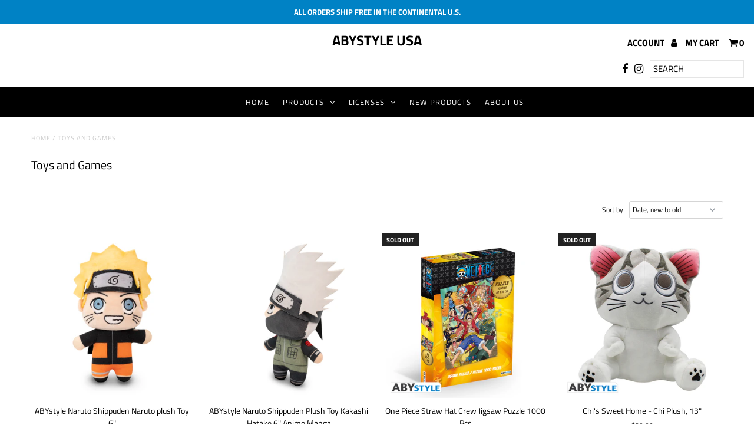

--- FILE ---
content_type: text/html; charset=utf-8
request_url: https://abystyle.us/collections/toys-and-games
body_size: 26826
content:
<!DOCTYPE html>
<!--[if lt IE 7 ]><html class="ie ie6" lang="en"> <![endif]-->
<!--[if IE 7 ]><html class="ie ie7" lang="en"> <![endif]-->
<!--[if IE 8 ]><html class="ie ie8" lang="en"> <![endif]-->
<!--[if (gte IE 9)|!(IE)]><!--><html lang="en" class="no-js"> <!--<![endif]-->
<head>
  <meta charset="utf-8" />

  <!-- Add any tracking or verification meta content below this line -->
  <!-- Facebook or Google Analytics tracking should be placed in your Online store > Preferences and not your theme -->

  <!-- Meta content
================================================== -->

  <title>
    Toys and Games &ndash; ABYstyle USA
  </title>
  
  <link rel="canonical" href="https://abystyle.us/collections/toys-and-games" />

  

<meta property="og:type" content="website">
<meta property="og:title" content="Toys and Games">
<meta property="og:url" content="https://abystyle.us/collections/toys-and-games">



<meta property="og:site_name" content="ABYstyle USA">



<meta name="twitter:card" content="summary">


<meta name="twitter:site" content="@">



  <!-- CSS
================================================== -->

  <link href="//abystyle.us/cdn/shop/t/3/assets/stylesheet.css?v=73469981248091433421759259247" rel="stylesheet" type="text/css" media="all" />
  <link href="//abystyle.us/cdn/shop/t/3/assets/font-awesome.css?v=98795270751561101151552570042" rel="stylesheet" type="text/css" media="all" />
  <link href="//abystyle.us/cdn/shop/t/3/assets/queries.css?v=123096039991273471921552570057" rel="stylesheet" type="text/css" media="all" />
  

  <!-- Typography
================================================== -->

    
    
  
  
  

  
  

  
    
  
  
     

  
     

  
    

  
       

  
    
  
  
  
  
  
  
  
  
      

  
   
  
  
     
  
  
      

  
   

  
   

  
   

  <!-- JS
================================================== -->

  <script src="//ajax.googleapis.com/ajax/libs/jquery/2.2.4/jquery.min.js" type="text/javascript"></script>
  <script src="//abystyle.us/cdn/shop/t/3/assets/eventemitter3.min.js?v=27939738353326123541676573570" type="text/javascript"></script>
<script src="//abystyle.us/cdn/shop/t/3/assets/theme.js?v=101060204914459137791713269390" type="text/javascript"></script>
  <script src="//abystyle.us/cdn/shopifycloud/storefront/assets/themes_support/option_selection-b017cd28.js" type="text/javascript"></script>
  <script src="//abystyle.us/cdn/shop/t/3/assets/jquery.fs.shifter.js?v=49917305197206640071552570044" type="text/javascript"></script>
  
  <meta name="viewport" content="width=device-width, initial-scale=1, maximum-scale=1, user-scalable=no">

  <!-- Favicons
================================================== -->

  <link rel="shortcut icon" href="//abystyle.us/cdn/shop/t/3/assets/favicon.png?v=47603814725103387551559756228">

  

  <script>window.performance && window.performance.mark && window.performance.mark('shopify.content_for_header.start');</script><meta name="google-site-verification" content="ln2VZVubPJ8YZBtbzw_RC4K-HodxrPmEqZ7M9UcrS0s">
<meta id="shopify-digital-wallet" name="shopify-digital-wallet" content="/2022604911/digital_wallets/dialog">
<meta name="shopify-checkout-api-token" content="ce13eb2cb3db371fe4d28e6c29ee46ec">
<meta id="in-context-paypal-metadata" data-shop-id="2022604911" data-venmo-supported="false" data-environment="production" data-locale="en_US" data-paypal-v4="true" data-currency="USD">
<link rel="alternate" type="application/atom+xml" title="Feed" href="/collections/toys-and-games.atom" />
<link rel="alternate" type="application/json+oembed" href="https://abystyle.us/collections/toys-and-games.oembed">
<script async="async" src="/checkouts/internal/preloads.js?locale=en-US"></script>
<link rel="preconnect" href="https://shop.app" crossorigin="anonymous">
<script async="async" src="https://shop.app/checkouts/internal/preloads.js?locale=en-US&shop_id=2022604911" crossorigin="anonymous"></script>
<script id="apple-pay-shop-capabilities" type="application/json">{"shopId":2022604911,"countryCode":"US","currencyCode":"USD","merchantCapabilities":["supports3DS"],"merchantId":"gid:\/\/shopify\/Shop\/2022604911","merchantName":"ABYstyle USA","requiredBillingContactFields":["postalAddress","email"],"requiredShippingContactFields":["postalAddress","email"],"shippingType":"shipping","supportedNetworks":["visa","masterCard","amex","discover","elo","jcb"],"total":{"type":"pending","label":"ABYstyle USA","amount":"1.00"},"shopifyPaymentsEnabled":true,"supportsSubscriptions":true}</script>
<script id="shopify-features" type="application/json">{"accessToken":"ce13eb2cb3db371fe4d28e6c29ee46ec","betas":["rich-media-storefront-analytics"],"domain":"abystyle.us","predictiveSearch":true,"shopId":2022604911,"locale":"en"}</script>
<script>var Shopify = Shopify || {};
Shopify.shop = "abystyle-usa.myshopify.com";
Shopify.locale = "en";
Shopify.currency = {"active":"USD","rate":"1.0"};
Shopify.country = "US";
Shopify.theme = {"name":"Fashionopolism","id":44661735535,"schema_name":"Fashionopolism","schema_version":"5.5","theme_store_id":141,"role":"main"};
Shopify.theme.handle = "null";
Shopify.theme.style = {"id":null,"handle":null};
Shopify.cdnHost = "abystyle.us/cdn";
Shopify.routes = Shopify.routes || {};
Shopify.routes.root = "/";</script>
<script type="module">!function(o){(o.Shopify=o.Shopify||{}).modules=!0}(window);</script>
<script>!function(o){function n(){var o=[];function n(){o.push(Array.prototype.slice.apply(arguments))}return n.q=o,n}var t=o.Shopify=o.Shopify||{};t.loadFeatures=n(),t.autoloadFeatures=n()}(window);</script>
<script>
  window.ShopifyPay = window.ShopifyPay || {};
  window.ShopifyPay.apiHost = "shop.app\/pay";
  window.ShopifyPay.redirectState = null;
</script>
<script id="shop-js-analytics" type="application/json">{"pageType":"collection"}</script>
<script defer="defer" async type="module" src="//abystyle.us/cdn/shopifycloud/shop-js/modules/v2/client.init-shop-cart-sync_BdyHc3Nr.en.esm.js"></script>
<script defer="defer" async type="module" src="//abystyle.us/cdn/shopifycloud/shop-js/modules/v2/chunk.common_Daul8nwZ.esm.js"></script>
<script type="module">
  await import("//abystyle.us/cdn/shopifycloud/shop-js/modules/v2/client.init-shop-cart-sync_BdyHc3Nr.en.esm.js");
await import("//abystyle.us/cdn/shopifycloud/shop-js/modules/v2/chunk.common_Daul8nwZ.esm.js");

  window.Shopify.SignInWithShop?.initShopCartSync?.({"fedCMEnabled":true,"windoidEnabled":true});

</script>
<script>
  window.Shopify = window.Shopify || {};
  if (!window.Shopify.featureAssets) window.Shopify.featureAssets = {};
  window.Shopify.featureAssets['shop-js'] = {"shop-cart-sync":["modules/v2/client.shop-cart-sync_QYOiDySF.en.esm.js","modules/v2/chunk.common_Daul8nwZ.esm.js"],"init-fed-cm":["modules/v2/client.init-fed-cm_DchLp9rc.en.esm.js","modules/v2/chunk.common_Daul8nwZ.esm.js"],"shop-button":["modules/v2/client.shop-button_OV7bAJc5.en.esm.js","modules/v2/chunk.common_Daul8nwZ.esm.js"],"init-windoid":["modules/v2/client.init-windoid_DwxFKQ8e.en.esm.js","modules/v2/chunk.common_Daul8nwZ.esm.js"],"shop-cash-offers":["modules/v2/client.shop-cash-offers_DWtL6Bq3.en.esm.js","modules/v2/chunk.common_Daul8nwZ.esm.js","modules/v2/chunk.modal_CQq8HTM6.esm.js"],"shop-toast-manager":["modules/v2/client.shop-toast-manager_CX9r1SjA.en.esm.js","modules/v2/chunk.common_Daul8nwZ.esm.js"],"init-shop-email-lookup-coordinator":["modules/v2/client.init-shop-email-lookup-coordinator_UhKnw74l.en.esm.js","modules/v2/chunk.common_Daul8nwZ.esm.js"],"pay-button":["modules/v2/client.pay-button_DzxNnLDY.en.esm.js","modules/v2/chunk.common_Daul8nwZ.esm.js"],"avatar":["modules/v2/client.avatar_BTnouDA3.en.esm.js"],"init-shop-cart-sync":["modules/v2/client.init-shop-cart-sync_BdyHc3Nr.en.esm.js","modules/v2/chunk.common_Daul8nwZ.esm.js"],"shop-login-button":["modules/v2/client.shop-login-button_D8B466_1.en.esm.js","modules/v2/chunk.common_Daul8nwZ.esm.js","modules/v2/chunk.modal_CQq8HTM6.esm.js"],"init-customer-accounts-sign-up":["modules/v2/client.init-customer-accounts-sign-up_C8fpPm4i.en.esm.js","modules/v2/client.shop-login-button_D8B466_1.en.esm.js","modules/v2/chunk.common_Daul8nwZ.esm.js","modules/v2/chunk.modal_CQq8HTM6.esm.js"],"init-shop-for-new-customer-accounts":["modules/v2/client.init-shop-for-new-customer-accounts_CVTO0Ztu.en.esm.js","modules/v2/client.shop-login-button_D8B466_1.en.esm.js","modules/v2/chunk.common_Daul8nwZ.esm.js","modules/v2/chunk.modal_CQq8HTM6.esm.js"],"init-customer-accounts":["modules/v2/client.init-customer-accounts_dRgKMfrE.en.esm.js","modules/v2/client.shop-login-button_D8B466_1.en.esm.js","modules/v2/chunk.common_Daul8nwZ.esm.js","modules/v2/chunk.modal_CQq8HTM6.esm.js"],"shop-follow-button":["modules/v2/client.shop-follow-button_CkZpjEct.en.esm.js","modules/v2/chunk.common_Daul8nwZ.esm.js","modules/v2/chunk.modal_CQq8HTM6.esm.js"],"lead-capture":["modules/v2/client.lead-capture_BntHBhfp.en.esm.js","modules/v2/chunk.common_Daul8nwZ.esm.js","modules/v2/chunk.modal_CQq8HTM6.esm.js"],"checkout-modal":["modules/v2/client.checkout-modal_CfxcYbTm.en.esm.js","modules/v2/chunk.common_Daul8nwZ.esm.js","modules/v2/chunk.modal_CQq8HTM6.esm.js"],"shop-login":["modules/v2/client.shop-login_Da4GZ2H6.en.esm.js","modules/v2/chunk.common_Daul8nwZ.esm.js","modules/v2/chunk.modal_CQq8HTM6.esm.js"],"payment-terms":["modules/v2/client.payment-terms_MV4M3zvL.en.esm.js","modules/v2/chunk.common_Daul8nwZ.esm.js","modules/v2/chunk.modal_CQq8HTM6.esm.js"]};
</script>
<script>(function() {
  var isLoaded = false;
  function asyncLoad() {
    if (isLoaded) return;
    isLoaded = true;
    var urls = ["https:\/\/po.kaktusapp.com\/storage\/js\/kaktus_preorder-abystyle-usa.myshopify.com.js?ver=88\u0026shop=abystyle-usa.myshopify.com"];
    for (var i = 0; i < urls.length; i++) {
      var s = document.createElement('script');
      s.type = 'text/javascript';
      s.async = true;
      s.src = urls[i];
      var x = document.getElementsByTagName('script')[0];
      x.parentNode.insertBefore(s, x);
    }
  };
  if(window.attachEvent) {
    window.attachEvent('onload', asyncLoad);
  } else {
    window.addEventListener('load', asyncLoad, false);
  }
})();</script>
<script id="__st">var __st={"a":2022604911,"offset":-18000,"reqid":"6e3879d6-a75a-4fbb-9913-c72768beb49c-1769009021","pageurl":"abystyle.us\/collections\/toys-and-games","u":"f09b3edcdfaa","p":"collection","rtyp":"collection","rid":94809784431};</script>
<script>window.ShopifyPaypalV4VisibilityTracking = true;</script>
<script id="captcha-bootstrap">!function(){'use strict';const t='contact',e='account',n='new_comment',o=[[t,t],['blogs',n],['comments',n],[t,'customer']],c=[[e,'customer_login'],[e,'guest_login'],[e,'recover_customer_password'],[e,'create_customer']],r=t=>t.map((([t,e])=>`form[action*='/${t}']:not([data-nocaptcha='true']) input[name='form_type'][value='${e}']`)).join(','),a=t=>()=>t?[...document.querySelectorAll(t)].map((t=>t.form)):[];function s(){const t=[...o],e=r(t);return a(e)}const i='password',u='form_key',d=['recaptcha-v3-token','g-recaptcha-response','h-captcha-response',i],f=()=>{try{return window.sessionStorage}catch{return}},m='__shopify_v',_=t=>t.elements[u];function p(t,e,n=!1){try{const o=window.sessionStorage,c=JSON.parse(o.getItem(e)),{data:r}=function(t){const{data:e,action:n}=t;return t[m]||n?{data:e,action:n}:{data:t,action:n}}(c);for(const[e,n]of Object.entries(r))t.elements[e]&&(t.elements[e].value=n);n&&o.removeItem(e)}catch(o){console.error('form repopulation failed',{error:o})}}const l='form_type',E='cptcha';function T(t){t.dataset[E]=!0}const w=window,h=w.document,L='Shopify',v='ce_forms',y='captcha';let A=!1;((t,e)=>{const n=(g='f06e6c50-85a8-45c8-87d0-21a2b65856fe',I='https://cdn.shopify.com/shopifycloud/storefront-forms-hcaptcha/ce_storefront_forms_captcha_hcaptcha.v1.5.2.iife.js',D={infoText:'Protected by hCaptcha',privacyText:'Privacy',termsText:'Terms'},(t,e,n)=>{const o=w[L][v],c=o.bindForm;if(c)return c(t,g,e,D).then(n);var r;o.q.push([[t,g,e,D],n]),r=I,A||(h.body.append(Object.assign(h.createElement('script'),{id:'captcha-provider',async:!0,src:r})),A=!0)});var g,I,D;w[L]=w[L]||{},w[L][v]=w[L][v]||{},w[L][v].q=[],w[L][y]=w[L][y]||{},w[L][y].protect=function(t,e){n(t,void 0,e),T(t)},Object.freeze(w[L][y]),function(t,e,n,w,h,L){const[v,y,A,g]=function(t,e,n){const i=e?o:[],u=t?c:[],d=[...i,...u],f=r(d),m=r(i),_=r(d.filter((([t,e])=>n.includes(e))));return[a(f),a(m),a(_),s()]}(w,h,L),I=t=>{const e=t.target;return e instanceof HTMLFormElement?e:e&&e.form},D=t=>v().includes(t);t.addEventListener('submit',(t=>{const e=I(t);if(!e)return;const n=D(e)&&!e.dataset.hcaptchaBound&&!e.dataset.recaptchaBound,o=_(e),c=g().includes(e)&&(!o||!o.value);(n||c)&&t.preventDefault(),c&&!n&&(function(t){try{if(!f())return;!function(t){const e=f();if(!e)return;const n=_(t);if(!n)return;const o=n.value;o&&e.removeItem(o)}(t);const e=Array.from(Array(32),(()=>Math.random().toString(36)[2])).join('');!function(t,e){_(t)||t.append(Object.assign(document.createElement('input'),{type:'hidden',name:u})),t.elements[u].value=e}(t,e),function(t,e){const n=f();if(!n)return;const o=[...t.querySelectorAll(`input[type='${i}']`)].map((({name:t})=>t)),c=[...d,...o],r={};for(const[a,s]of new FormData(t).entries())c.includes(a)||(r[a]=s);n.setItem(e,JSON.stringify({[m]:1,action:t.action,data:r}))}(t,e)}catch(e){console.error('failed to persist form',e)}}(e),e.submit())}));const S=(t,e)=>{t&&!t.dataset[E]&&(n(t,e.some((e=>e===t))),T(t))};for(const o of['focusin','change'])t.addEventListener(o,(t=>{const e=I(t);D(e)&&S(e,y())}));const B=e.get('form_key'),M=e.get(l),P=B&&M;t.addEventListener('DOMContentLoaded',(()=>{const t=y();if(P)for(const e of t)e.elements[l].value===M&&p(e,B);[...new Set([...A(),...v().filter((t=>'true'===t.dataset.shopifyCaptcha))])].forEach((e=>S(e,t)))}))}(h,new URLSearchParams(w.location.search),n,t,e,['guest_login'])})(!0,!0)}();</script>
<script integrity="sha256-4kQ18oKyAcykRKYeNunJcIwy7WH5gtpwJnB7kiuLZ1E=" data-source-attribution="shopify.loadfeatures" defer="defer" src="//abystyle.us/cdn/shopifycloud/storefront/assets/storefront/load_feature-a0a9edcb.js" crossorigin="anonymous"></script>
<script crossorigin="anonymous" defer="defer" src="//abystyle.us/cdn/shopifycloud/storefront/assets/shopify_pay/storefront-65b4c6d7.js?v=20250812"></script>
<script data-source-attribution="shopify.dynamic_checkout.dynamic.init">var Shopify=Shopify||{};Shopify.PaymentButton=Shopify.PaymentButton||{isStorefrontPortableWallets:!0,init:function(){window.Shopify.PaymentButton.init=function(){};var t=document.createElement("script");t.src="https://abystyle.us/cdn/shopifycloud/portable-wallets/latest/portable-wallets.en.js",t.type="module",document.head.appendChild(t)}};
</script>
<script data-source-attribution="shopify.dynamic_checkout.buyer_consent">
  function portableWalletsHideBuyerConsent(e){var t=document.getElementById("shopify-buyer-consent"),n=document.getElementById("shopify-subscription-policy-button");t&&n&&(t.classList.add("hidden"),t.setAttribute("aria-hidden","true"),n.removeEventListener("click",e))}function portableWalletsShowBuyerConsent(e){var t=document.getElementById("shopify-buyer-consent"),n=document.getElementById("shopify-subscription-policy-button");t&&n&&(t.classList.remove("hidden"),t.removeAttribute("aria-hidden"),n.addEventListener("click",e))}window.Shopify?.PaymentButton&&(window.Shopify.PaymentButton.hideBuyerConsent=portableWalletsHideBuyerConsent,window.Shopify.PaymentButton.showBuyerConsent=portableWalletsShowBuyerConsent);
</script>
<script data-source-attribution="shopify.dynamic_checkout.cart.bootstrap">document.addEventListener("DOMContentLoaded",(function(){function t(){return document.querySelector("shopify-accelerated-checkout-cart, shopify-accelerated-checkout")}if(t())Shopify.PaymentButton.init();else{new MutationObserver((function(e,n){t()&&(Shopify.PaymentButton.init(),n.disconnect())})).observe(document.body,{childList:!0,subtree:!0})}}));
</script>
<link id="shopify-accelerated-checkout-styles" rel="stylesheet" media="screen" href="https://abystyle.us/cdn/shopifycloud/portable-wallets/latest/accelerated-checkout-backwards-compat.css" crossorigin="anonymous">
<style id="shopify-accelerated-checkout-cart">
        #shopify-buyer-consent {
  margin-top: 1em;
  display: inline-block;
  width: 100%;
}

#shopify-buyer-consent.hidden {
  display: none;
}

#shopify-subscription-policy-button {
  background: none;
  border: none;
  padding: 0;
  text-decoration: underline;
  font-size: inherit;
  cursor: pointer;
}

#shopify-subscription-policy-button::before {
  box-shadow: none;
}

      </style>

<script>window.performance && window.performance.mark && window.performance.mark('shopify.content_for_header.end');</script>

<meta property="og:image" content="https://cdn.shopify.com/s/files/1/0020/2260/4911/files/ABYstyle_logo_224x80px_411b0289-627b-4e72-a0d4-0c4a6d95da63.png?height=628&pad_color=ffffff&v=1613737360&width=1200" />
<meta property="og:image:secure_url" content="https://cdn.shopify.com/s/files/1/0020/2260/4911/files/ABYstyle_logo_224x80px_411b0289-627b-4e72-a0d4-0c4a6d95da63.png?height=628&pad_color=ffffff&v=1613737360&width=1200" />
<meta property="og:image:width" content="1200" />
<meta property="og:image:height" content="628" />
<link href="https://monorail-edge.shopifysvc.com" rel="dns-prefetch">
<script>(function(){if ("sendBeacon" in navigator && "performance" in window) {try {var session_token_from_headers = performance.getEntriesByType('navigation')[0].serverTiming.find(x => x.name == '_s').description;} catch {var session_token_from_headers = undefined;}var session_cookie_matches = document.cookie.match(/_shopify_s=([^;]*)/);var session_token_from_cookie = session_cookie_matches && session_cookie_matches.length === 2 ? session_cookie_matches[1] : "";var session_token = session_token_from_headers || session_token_from_cookie || "";function handle_abandonment_event(e) {var entries = performance.getEntries().filter(function(entry) {return /monorail-edge.shopifysvc.com/.test(entry.name);});if (!window.abandonment_tracked && entries.length === 0) {window.abandonment_tracked = true;var currentMs = Date.now();var navigation_start = performance.timing.navigationStart;var payload = {shop_id: 2022604911,url: window.location.href,navigation_start,duration: currentMs - navigation_start,session_token,page_type: "collection"};window.navigator.sendBeacon("https://monorail-edge.shopifysvc.com/v1/produce", JSON.stringify({schema_id: "online_store_buyer_site_abandonment/1.1",payload: payload,metadata: {event_created_at_ms: currentMs,event_sent_at_ms: currentMs}}));}}window.addEventListener('pagehide', handle_abandonment_event);}}());</script>
<script id="web-pixels-manager-setup">(function e(e,d,r,n,o){if(void 0===o&&(o={}),!Boolean(null===(a=null===(i=window.Shopify)||void 0===i?void 0:i.analytics)||void 0===a?void 0:a.replayQueue)){var i,a;window.Shopify=window.Shopify||{};var t=window.Shopify;t.analytics=t.analytics||{};var s=t.analytics;s.replayQueue=[],s.publish=function(e,d,r){return s.replayQueue.push([e,d,r]),!0};try{self.performance.mark("wpm:start")}catch(e){}var l=function(){var e={modern:/Edge?\/(1{2}[4-9]|1[2-9]\d|[2-9]\d{2}|\d{4,})\.\d+(\.\d+|)|Firefox\/(1{2}[4-9]|1[2-9]\d|[2-9]\d{2}|\d{4,})\.\d+(\.\d+|)|Chrom(ium|e)\/(9{2}|\d{3,})\.\d+(\.\d+|)|(Maci|X1{2}).+ Version\/(15\.\d+|(1[6-9]|[2-9]\d|\d{3,})\.\d+)([,.]\d+|)( \(\w+\)|)( Mobile\/\w+|) Safari\/|Chrome.+OPR\/(9{2}|\d{3,})\.\d+\.\d+|(CPU[ +]OS|iPhone[ +]OS|CPU[ +]iPhone|CPU IPhone OS|CPU iPad OS)[ +]+(15[._]\d+|(1[6-9]|[2-9]\d|\d{3,})[._]\d+)([._]\d+|)|Android:?[ /-](13[3-9]|1[4-9]\d|[2-9]\d{2}|\d{4,})(\.\d+|)(\.\d+|)|Android.+Firefox\/(13[5-9]|1[4-9]\d|[2-9]\d{2}|\d{4,})\.\d+(\.\d+|)|Android.+Chrom(ium|e)\/(13[3-9]|1[4-9]\d|[2-9]\d{2}|\d{4,})\.\d+(\.\d+|)|SamsungBrowser\/([2-9]\d|\d{3,})\.\d+/,legacy:/Edge?\/(1[6-9]|[2-9]\d|\d{3,})\.\d+(\.\d+|)|Firefox\/(5[4-9]|[6-9]\d|\d{3,})\.\d+(\.\d+|)|Chrom(ium|e)\/(5[1-9]|[6-9]\d|\d{3,})\.\d+(\.\d+|)([\d.]+$|.*Safari\/(?![\d.]+ Edge\/[\d.]+$))|(Maci|X1{2}).+ Version\/(10\.\d+|(1[1-9]|[2-9]\d|\d{3,})\.\d+)([,.]\d+|)( \(\w+\)|)( Mobile\/\w+|) Safari\/|Chrome.+OPR\/(3[89]|[4-9]\d|\d{3,})\.\d+\.\d+|(CPU[ +]OS|iPhone[ +]OS|CPU[ +]iPhone|CPU IPhone OS|CPU iPad OS)[ +]+(10[._]\d+|(1[1-9]|[2-9]\d|\d{3,})[._]\d+)([._]\d+|)|Android:?[ /-](13[3-9]|1[4-9]\d|[2-9]\d{2}|\d{4,})(\.\d+|)(\.\d+|)|Mobile Safari.+OPR\/([89]\d|\d{3,})\.\d+\.\d+|Android.+Firefox\/(13[5-9]|1[4-9]\d|[2-9]\d{2}|\d{4,})\.\d+(\.\d+|)|Android.+Chrom(ium|e)\/(13[3-9]|1[4-9]\d|[2-9]\d{2}|\d{4,})\.\d+(\.\d+|)|Android.+(UC? ?Browser|UCWEB|U3)[ /]?(15\.([5-9]|\d{2,})|(1[6-9]|[2-9]\d|\d{3,})\.\d+)\.\d+|SamsungBrowser\/(5\.\d+|([6-9]|\d{2,})\.\d+)|Android.+MQ{2}Browser\/(14(\.(9|\d{2,})|)|(1[5-9]|[2-9]\d|\d{3,})(\.\d+|))(\.\d+|)|K[Aa][Ii]OS\/(3\.\d+|([4-9]|\d{2,})\.\d+)(\.\d+|)/},d=e.modern,r=e.legacy,n=navigator.userAgent;return n.match(d)?"modern":n.match(r)?"legacy":"unknown"}(),u="modern"===l?"modern":"legacy",c=(null!=n?n:{modern:"",legacy:""})[u],f=function(e){return[e.baseUrl,"/wpm","/b",e.hashVersion,"modern"===e.buildTarget?"m":"l",".js"].join("")}({baseUrl:d,hashVersion:r,buildTarget:u}),m=function(e){var d=e.version,r=e.bundleTarget,n=e.surface,o=e.pageUrl,i=e.monorailEndpoint;return{emit:function(e){var a=e.status,t=e.errorMsg,s=(new Date).getTime(),l=JSON.stringify({metadata:{event_sent_at_ms:s},events:[{schema_id:"web_pixels_manager_load/3.1",payload:{version:d,bundle_target:r,page_url:o,status:a,surface:n,error_msg:t},metadata:{event_created_at_ms:s}}]});if(!i)return console&&console.warn&&console.warn("[Web Pixels Manager] No Monorail endpoint provided, skipping logging."),!1;try{return self.navigator.sendBeacon.bind(self.navigator)(i,l)}catch(e){}var u=new XMLHttpRequest;try{return u.open("POST",i,!0),u.setRequestHeader("Content-Type","text/plain"),u.send(l),!0}catch(e){return console&&console.warn&&console.warn("[Web Pixels Manager] Got an unhandled error while logging to Monorail."),!1}}}}({version:r,bundleTarget:l,surface:e.surface,pageUrl:self.location.href,monorailEndpoint:e.monorailEndpoint});try{o.browserTarget=l,function(e){var d=e.src,r=e.async,n=void 0===r||r,o=e.onload,i=e.onerror,a=e.sri,t=e.scriptDataAttributes,s=void 0===t?{}:t,l=document.createElement("script"),u=document.querySelector("head"),c=document.querySelector("body");if(l.async=n,l.src=d,a&&(l.integrity=a,l.crossOrigin="anonymous"),s)for(var f in s)if(Object.prototype.hasOwnProperty.call(s,f))try{l.dataset[f]=s[f]}catch(e){}if(o&&l.addEventListener("load",o),i&&l.addEventListener("error",i),u)u.appendChild(l);else{if(!c)throw new Error("Did not find a head or body element to append the script");c.appendChild(l)}}({src:f,async:!0,onload:function(){if(!function(){var e,d;return Boolean(null===(d=null===(e=window.Shopify)||void 0===e?void 0:e.analytics)||void 0===d?void 0:d.initialized)}()){var d=window.webPixelsManager.init(e)||void 0;if(d){var r=window.Shopify.analytics;r.replayQueue.forEach((function(e){var r=e[0],n=e[1],o=e[2];d.publishCustomEvent(r,n,o)})),r.replayQueue=[],r.publish=d.publishCustomEvent,r.visitor=d.visitor,r.initialized=!0}}},onerror:function(){return m.emit({status:"failed",errorMsg:"".concat(f," has failed to load")})},sri:function(e){var d=/^sha384-[A-Za-z0-9+/=]+$/;return"string"==typeof e&&d.test(e)}(c)?c:"",scriptDataAttributes:o}),m.emit({status:"loading"})}catch(e){m.emit({status:"failed",errorMsg:(null==e?void 0:e.message)||"Unknown error"})}}})({shopId: 2022604911,storefrontBaseUrl: "https://abystyle.us",extensionsBaseUrl: "https://extensions.shopifycdn.com/cdn/shopifycloud/web-pixels-manager",monorailEndpoint: "https://monorail-edge.shopifysvc.com/unstable/produce_batch",surface: "storefront-renderer",enabledBetaFlags: ["2dca8a86"],webPixelsConfigList: [{"id":"1124827440","configuration":"{\"pixelCode\":\"CV3GI0JC77U2F13131OG\"}","eventPayloadVersion":"v1","runtimeContext":"STRICT","scriptVersion":"22e92c2ad45662f435e4801458fb78cc","type":"APP","apiClientId":4383523,"privacyPurposes":["ANALYTICS","MARKETING","SALE_OF_DATA"],"dataSharingAdjustments":{"protectedCustomerApprovalScopes":["read_customer_address","read_customer_email","read_customer_name","read_customer_personal_data","read_customer_phone"]}},{"id":"725418288","configuration":"{\"config\":\"{\\\"pixel_id\\\":\\\"G-G6CPFEXL1S\\\",\\\"target_country\\\":\\\"US\\\",\\\"gtag_events\\\":[{\\\"type\\\":\\\"search\\\",\\\"action_label\\\":[\\\"G-G6CPFEXL1S\\\",\\\"AW-11173191213\\\/ZiXBCOKT5Z0YEK285c8p\\\"]},{\\\"type\\\":\\\"begin_checkout\\\",\\\"action_label\\\":[\\\"G-G6CPFEXL1S\\\",\\\"AW-11173191213\\\/eoA5COiT5Z0YEK285c8p\\\"]},{\\\"type\\\":\\\"view_item\\\",\\\"action_label\\\":[\\\"G-G6CPFEXL1S\\\",\\\"AW-11173191213\\\/ekvwCN-T5Z0YEK285c8p\\\",\\\"MC-WQSN8E0SBZ\\\"]},{\\\"type\\\":\\\"purchase\\\",\\\"action_label\\\":[\\\"G-G6CPFEXL1S\\\",\\\"AW-11173191213\\\/9XmNCNmT5Z0YEK285c8p\\\",\\\"MC-WQSN8E0SBZ\\\"]},{\\\"type\\\":\\\"page_view\\\",\\\"action_label\\\":[\\\"G-G6CPFEXL1S\\\",\\\"AW-11173191213\\\/7QzkCNyT5Z0YEK285c8p\\\",\\\"MC-WQSN8E0SBZ\\\"]},{\\\"type\\\":\\\"add_payment_info\\\",\\\"action_label\\\":[\\\"G-G6CPFEXL1S\\\",\\\"AW-11173191213\\\/ZzuYCOuT5Z0YEK285c8p\\\"]},{\\\"type\\\":\\\"add_to_cart\\\",\\\"action_label\\\":[\\\"G-G6CPFEXL1S\\\",\\\"AW-11173191213\\\/RoouCOWT5Z0YEK285c8p\\\"]}],\\\"enable_monitoring_mode\\\":false}\"}","eventPayloadVersion":"v1","runtimeContext":"OPEN","scriptVersion":"b2a88bafab3e21179ed38636efcd8a93","type":"APP","apiClientId":1780363,"privacyPurposes":[],"dataSharingAdjustments":{"protectedCustomerApprovalScopes":["read_customer_address","read_customer_email","read_customer_name","read_customer_personal_data","read_customer_phone"]}},{"id":"297206064","configuration":"{\"pixel_id\":\"2361938910533376\",\"pixel_type\":\"facebook_pixel\",\"metaapp_system_user_token\":\"-\"}","eventPayloadVersion":"v1","runtimeContext":"OPEN","scriptVersion":"ca16bc87fe92b6042fbaa3acc2fbdaa6","type":"APP","apiClientId":2329312,"privacyPurposes":["ANALYTICS","MARKETING","SALE_OF_DATA"],"dataSharingAdjustments":{"protectedCustomerApprovalScopes":["read_customer_address","read_customer_email","read_customer_name","read_customer_personal_data","read_customer_phone"]}},{"id":"135168304","eventPayloadVersion":"v1","runtimeContext":"LAX","scriptVersion":"1","type":"CUSTOM","privacyPurposes":["MARKETING"],"name":"Meta pixel (migrated)"},{"id":"144245040","eventPayloadVersion":"v1","runtimeContext":"LAX","scriptVersion":"1","type":"CUSTOM","privacyPurposes":["ANALYTICS"],"name":"Google Analytics tag (migrated)"},{"id":"shopify-app-pixel","configuration":"{}","eventPayloadVersion":"v1","runtimeContext":"STRICT","scriptVersion":"0450","apiClientId":"shopify-pixel","type":"APP","privacyPurposes":["ANALYTICS","MARKETING"]},{"id":"shopify-custom-pixel","eventPayloadVersion":"v1","runtimeContext":"LAX","scriptVersion":"0450","apiClientId":"shopify-pixel","type":"CUSTOM","privacyPurposes":["ANALYTICS","MARKETING"]}],isMerchantRequest: false,initData: {"shop":{"name":"ABYstyle USA","paymentSettings":{"currencyCode":"USD"},"myshopifyDomain":"abystyle-usa.myshopify.com","countryCode":"US","storefrontUrl":"https:\/\/abystyle.us"},"customer":null,"cart":null,"checkout":null,"productVariants":[],"purchasingCompany":null},},"https://abystyle.us/cdn","fcfee988w5aeb613cpc8e4bc33m6693e112",{"modern":"","legacy":""},{"shopId":"2022604911","storefrontBaseUrl":"https:\/\/abystyle.us","extensionBaseUrl":"https:\/\/extensions.shopifycdn.com\/cdn\/shopifycloud\/web-pixels-manager","surface":"storefront-renderer","enabledBetaFlags":"[\"2dca8a86\"]","isMerchantRequest":"false","hashVersion":"fcfee988w5aeb613cpc8e4bc33m6693e112","publish":"custom","events":"[[\"page_viewed\",{}],[\"collection_viewed\",{\"collection\":{\"id\":\"94809784431\",\"title\":\"Toys and Games\",\"productVariants\":[{\"price\":{\"amount\":16.99,\"currencyCode\":\"USD\"},\"product\":{\"title\":\"ABYstyle Naruto Shippuden Naruto plush Toy 6\\\"\",\"vendor\":\"ABYstyle USA\",\"id\":\"9719356850480\",\"untranslatedTitle\":\"ABYstyle Naruto Shippuden Naruto plush Toy 6\\\"\",\"url\":\"\/products\/abystyle-naruto-shippuden-naruto-plush-toy-6\",\"type\":\"Plush\"},\"id\":\"49459893862704\",\"image\":{\"src\":\"\/\/abystyle.us\/cdn\/shop\/files\/ABYPEL055b.jpg?v=1736968417\"},\"sku\":\"ABYPEL055\",\"title\":\"Default Title\",\"untranslatedTitle\":\"Default Title\"},{\"price\":{\"amount\":29.99,\"currencyCode\":\"USD\"},\"product\":{\"title\":\"ABYstyle Naruto Shippuden Plush Toy Kakashi Hatake 6\\\" Anime Manga\",\"vendor\":\"ABYstyle USA\",\"id\":\"9585119887664\",\"untranslatedTitle\":\"ABYstyle Naruto Shippuden Plush Toy Kakashi Hatake 6\\\" Anime Manga\",\"url\":\"\/products\/abystyle-naruto-shippuden-plush-toy-kakashi-hatake-6-anime-manga\",\"type\":\"Plush\"},\"id\":\"49038733869360\",\"image\":{\"src\":\"\/\/abystyle.us\/cdn\/shop\/files\/ABYPEL056.jpg?v=1725551542\"},\"sku\":\"ABYPEL056\",\"title\":\"Default Title\",\"untranslatedTitle\":\"Default Title\"},{\"price\":{\"amount\":24.99,\"currencyCode\":\"USD\"},\"product\":{\"title\":\"One Piece Straw Hat Crew Jigsaw Puzzle 1000 Pcs\",\"vendor\":\"ABYstyle USA\",\"id\":\"7069552902255\",\"untranslatedTitle\":\"One Piece Straw Hat Crew Jigsaw Puzzle 1000 Pcs\",\"url\":\"\/products\/one-piece-straw-hat-crew-jigsaw-puzzle-1000-pcs\",\"type\":\"Board Games\"},\"id\":\"40998120259695\",\"image\":{\"src\":\"\/\/abystyle.us\/cdn\/shop\/products\/ABYJDP003.jpg?v=1666186734\"},\"sku\":\"ABYJDP003\",\"title\":\"Default Title\",\"untranslatedTitle\":\"Default Title\"},{\"price\":{\"amount\":29.99,\"currencyCode\":\"USD\"},\"product\":{\"title\":\"Chi's Sweet Home - Chi Plush, 13\\\"\",\"vendor\":\"ABYstyle USA\",\"id\":\"2162733875311\",\"untranslatedTitle\":\"Chi's Sweet Home - Chi Plush, 13\\\"\",\"url\":\"\/products\/chis-sweet-home-chi-plush-13\",\"type\":\"Plush\"},\"id\":\"20334647804015\",\"image\":{\"src\":\"\/\/abystyle.us\/cdn\/shop\/products\/ABYPEL026_US_5.jpg?v=1551802278\"},\"sku\":\"ABYPEL026_US\",\"title\":\"Default Title\",\"untranslatedTitle\":\"Default Title\"},{\"price\":{\"amount\":19.99,\"currencyCode\":\"USD\"},\"product\":{\"title\":\"One Piece - New World Chopper Rumbling Plush, 6\\\"\",\"vendor\":\"ABYstyle USA\",\"id\":\"2152613314671\",\"untranslatedTitle\":\"One Piece - New World Chopper Rumbling Plush, 6\\\"\",\"url\":\"\/products\/one-piece%E2%84%A2-new-world-chopper-rumbling-plush-6\",\"type\":\"Plush\"},\"id\":\"20277275000943\",\"image\":{\"src\":\"\/\/abystyle.us\/cdn\/shop\/products\/ABYPEL023_US.jpg?v=1621270046\"},\"sku\":\"ABYPEL023_US\",\"title\":\"Default Title\",\"untranslatedTitle\":\"Default Title\"},{\"price\":{\"amount\":39.99,\"currencyCode\":\"USD\"},\"product\":{\"title\":\"ABYstyle One Piece Chopper Rumbling Plush, 10\\\"\",\"vendor\":\"ABYstyle USA\",\"id\":\"1390118371439\",\"untranslatedTitle\":\"ABYstyle One Piece Chopper Rumbling Plush, 10\\\"\",\"url\":\"\/products\/one-piece-chopper-rumbling-plush\",\"type\":\"Plush\"},\"id\":\"12637748494447\",\"image\":{\"src\":\"\/\/abystyle.us\/cdn\/shop\/products\/SMIPEL014_US.jpg?v=1552592648\"},\"sku\":\"SMIPEL014_US\",\"title\":\"Default Title\",\"untranslatedTitle\":\"Default Title\"}]}}]]"});</script><script>
  window.ShopifyAnalytics = window.ShopifyAnalytics || {};
  window.ShopifyAnalytics.meta = window.ShopifyAnalytics.meta || {};
  window.ShopifyAnalytics.meta.currency = 'USD';
  var meta = {"products":[{"id":9719356850480,"gid":"gid:\/\/shopify\/Product\/9719356850480","vendor":"ABYstyle USA","type":"Plush","handle":"abystyle-naruto-shippuden-naruto-plush-toy-6","variants":[{"id":49459893862704,"price":1699,"name":"ABYstyle Naruto Shippuden Naruto plush Toy 6\"","public_title":null,"sku":"ABYPEL055"}],"remote":false},{"id":9585119887664,"gid":"gid:\/\/shopify\/Product\/9585119887664","vendor":"ABYstyle USA","type":"Plush","handle":"abystyle-naruto-shippuden-plush-toy-kakashi-hatake-6-anime-manga","variants":[{"id":49038733869360,"price":2999,"name":"ABYstyle Naruto Shippuden Plush Toy Kakashi Hatake 6\" Anime Manga","public_title":null,"sku":"ABYPEL056"}],"remote":false},{"id":7069552902255,"gid":"gid:\/\/shopify\/Product\/7069552902255","vendor":"ABYstyle USA","type":"Board Games","handle":"one-piece-straw-hat-crew-jigsaw-puzzle-1000-pcs","variants":[{"id":40998120259695,"price":2499,"name":"One Piece Straw Hat Crew Jigsaw Puzzle 1000 Pcs","public_title":null,"sku":"ABYJDP003"}],"remote":false},{"id":2162733875311,"gid":"gid:\/\/shopify\/Product\/2162733875311","vendor":"ABYstyle USA","type":"Plush","handle":"chis-sweet-home-chi-plush-13","variants":[{"id":20334647804015,"price":2999,"name":"Chi's Sweet Home - Chi Plush, 13\"","public_title":null,"sku":"ABYPEL026_US"}],"remote":false},{"id":2152613314671,"gid":"gid:\/\/shopify\/Product\/2152613314671","vendor":"ABYstyle USA","type":"Plush","handle":"one-piece™-new-world-chopper-rumbling-plush-6","variants":[{"id":20277275000943,"price":1999,"name":"One Piece - New World Chopper Rumbling Plush, 6\"","public_title":null,"sku":"ABYPEL023_US"}],"remote":false},{"id":1390118371439,"gid":"gid:\/\/shopify\/Product\/1390118371439","vendor":"ABYstyle USA","type":"Plush","handle":"one-piece-chopper-rumbling-plush","variants":[{"id":12637748494447,"price":3999,"name":"ABYstyle One Piece Chopper Rumbling Plush, 10\"","public_title":null,"sku":"SMIPEL014_US"}],"remote":false}],"page":{"pageType":"collection","resourceType":"collection","resourceId":94809784431,"requestId":"6e3879d6-a75a-4fbb-9913-c72768beb49c-1769009021"}};
  for (var attr in meta) {
    window.ShopifyAnalytics.meta[attr] = meta[attr];
  }
</script>
<script class="analytics">
  (function () {
    var customDocumentWrite = function(content) {
      var jquery = null;

      if (window.jQuery) {
        jquery = window.jQuery;
      } else if (window.Checkout && window.Checkout.$) {
        jquery = window.Checkout.$;
      }

      if (jquery) {
        jquery('body').append(content);
      }
    };

    var hasLoggedConversion = function(token) {
      if (token) {
        return document.cookie.indexOf('loggedConversion=' + token) !== -1;
      }
      return false;
    }

    var setCookieIfConversion = function(token) {
      if (token) {
        var twoMonthsFromNow = new Date(Date.now());
        twoMonthsFromNow.setMonth(twoMonthsFromNow.getMonth() + 2);

        document.cookie = 'loggedConversion=' + token + '; expires=' + twoMonthsFromNow;
      }
    }

    var trekkie = window.ShopifyAnalytics.lib = window.trekkie = window.trekkie || [];
    if (trekkie.integrations) {
      return;
    }
    trekkie.methods = [
      'identify',
      'page',
      'ready',
      'track',
      'trackForm',
      'trackLink'
    ];
    trekkie.factory = function(method) {
      return function() {
        var args = Array.prototype.slice.call(arguments);
        args.unshift(method);
        trekkie.push(args);
        return trekkie;
      };
    };
    for (var i = 0; i < trekkie.methods.length; i++) {
      var key = trekkie.methods[i];
      trekkie[key] = trekkie.factory(key);
    }
    trekkie.load = function(config) {
      trekkie.config = config || {};
      trekkie.config.initialDocumentCookie = document.cookie;
      var first = document.getElementsByTagName('script')[0];
      var script = document.createElement('script');
      script.type = 'text/javascript';
      script.onerror = function(e) {
        var scriptFallback = document.createElement('script');
        scriptFallback.type = 'text/javascript';
        scriptFallback.onerror = function(error) {
                var Monorail = {
      produce: function produce(monorailDomain, schemaId, payload) {
        var currentMs = new Date().getTime();
        var event = {
          schema_id: schemaId,
          payload: payload,
          metadata: {
            event_created_at_ms: currentMs,
            event_sent_at_ms: currentMs
          }
        };
        return Monorail.sendRequest("https://" + monorailDomain + "/v1/produce", JSON.stringify(event));
      },
      sendRequest: function sendRequest(endpointUrl, payload) {
        // Try the sendBeacon API
        if (window && window.navigator && typeof window.navigator.sendBeacon === 'function' && typeof window.Blob === 'function' && !Monorail.isIos12()) {
          var blobData = new window.Blob([payload], {
            type: 'text/plain'
          });

          if (window.navigator.sendBeacon(endpointUrl, blobData)) {
            return true;
          } // sendBeacon was not successful

        } // XHR beacon

        var xhr = new XMLHttpRequest();

        try {
          xhr.open('POST', endpointUrl);
          xhr.setRequestHeader('Content-Type', 'text/plain');
          xhr.send(payload);
        } catch (e) {
          console.log(e);
        }

        return false;
      },
      isIos12: function isIos12() {
        return window.navigator.userAgent.lastIndexOf('iPhone; CPU iPhone OS 12_') !== -1 || window.navigator.userAgent.lastIndexOf('iPad; CPU OS 12_') !== -1;
      }
    };
    Monorail.produce('monorail-edge.shopifysvc.com',
      'trekkie_storefront_load_errors/1.1',
      {shop_id: 2022604911,
      theme_id: 44661735535,
      app_name: "storefront",
      context_url: window.location.href,
      source_url: "//abystyle.us/cdn/s/trekkie.storefront.cd680fe47e6c39ca5d5df5f0a32d569bc48c0f27.min.js"});

        };
        scriptFallback.async = true;
        scriptFallback.src = '//abystyle.us/cdn/s/trekkie.storefront.cd680fe47e6c39ca5d5df5f0a32d569bc48c0f27.min.js';
        first.parentNode.insertBefore(scriptFallback, first);
      };
      script.async = true;
      script.src = '//abystyle.us/cdn/s/trekkie.storefront.cd680fe47e6c39ca5d5df5f0a32d569bc48c0f27.min.js';
      first.parentNode.insertBefore(script, first);
    };
    trekkie.load(
      {"Trekkie":{"appName":"storefront","development":false,"defaultAttributes":{"shopId":2022604911,"isMerchantRequest":null,"themeId":44661735535,"themeCityHash":"9746754538635963349","contentLanguage":"en","currency":"USD","eventMetadataId":"7a2e8b58-11f7-4ace-a88d-37568e7df85c"},"isServerSideCookieWritingEnabled":true,"monorailRegion":"shop_domain","enabledBetaFlags":["65f19447"]},"Session Attribution":{},"S2S":{"facebookCapiEnabled":true,"source":"trekkie-storefront-renderer","apiClientId":580111}}
    );

    var loaded = false;
    trekkie.ready(function() {
      if (loaded) return;
      loaded = true;

      window.ShopifyAnalytics.lib = window.trekkie;

      var originalDocumentWrite = document.write;
      document.write = customDocumentWrite;
      try { window.ShopifyAnalytics.merchantGoogleAnalytics.call(this); } catch(error) {};
      document.write = originalDocumentWrite;

      window.ShopifyAnalytics.lib.page(null,{"pageType":"collection","resourceType":"collection","resourceId":94809784431,"requestId":"6e3879d6-a75a-4fbb-9913-c72768beb49c-1769009021","shopifyEmitted":true});

      var match = window.location.pathname.match(/checkouts\/(.+)\/(thank_you|post_purchase)/)
      var token = match? match[1]: undefined;
      if (!hasLoggedConversion(token)) {
        setCookieIfConversion(token);
        window.ShopifyAnalytics.lib.track("Viewed Product Category",{"currency":"USD","category":"Collection: toys-and-games","collectionName":"toys-and-games","collectionId":94809784431,"nonInteraction":true},undefined,undefined,{"shopifyEmitted":true});
      }
    });


        var eventsListenerScript = document.createElement('script');
        eventsListenerScript.async = true;
        eventsListenerScript.src = "//abystyle.us/cdn/shopifycloud/storefront/assets/shop_events_listener-3da45d37.js";
        document.getElementsByTagName('head')[0].appendChild(eventsListenerScript);

})();</script>
  <script>
  if (!window.ga || (window.ga && typeof window.ga !== 'function')) {
    window.ga = function ga() {
      (window.ga.q = window.ga.q || []).push(arguments);
      if (window.Shopify && window.Shopify.analytics && typeof window.Shopify.analytics.publish === 'function') {
        window.Shopify.analytics.publish("ga_stub_called", {}, {sendTo: "google_osp_migration"});
      }
      console.error("Shopify's Google Analytics stub called with:", Array.from(arguments), "\nSee https://help.shopify.com/manual/promoting-marketing/pixels/pixel-migration#google for more information.");
    };
    if (window.Shopify && window.Shopify.analytics && typeof window.Shopify.analytics.publish === 'function') {
      window.Shopify.analytics.publish("ga_stub_initialized", {}, {sendTo: "google_osp_migration"});
    }
  }
</script>
<script
  defer
  src="https://abystyle.us/cdn/shopifycloud/perf-kit/shopify-perf-kit-3.0.4.min.js"
  data-application="storefront-renderer"
  data-shop-id="2022604911"
  data-render-region="gcp-us-central1"
  data-page-type="collection"
  data-theme-instance-id="44661735535"
  data-theme-name="Fashionopolism"
  data-theme-version="5.5"
  data-monorail-region="shop_domain"
  data-resource-timing-sampling-rate="10"
  data-shs="true"
  data-shs-beacon="true"
  data-shs-export-with-fetch="true"
  data-shs-logs-sample-rate="1"
  data-shs-beacon-endpoint="https://abystyle.us/api/collect"
></script>
</head>

<body class="gridlock shifter collection">
  <div id="CartDrawer" class="drawer drawer--right">
  <div class="drawer__header">
    <div class="table-cell">
    <h3>My Cart</h3>
    </div>
    <div class="table-cell">
    <span class="drawer__close js-drawer-close">
        Close
    </span>
    </div>
  </div>
  <div id="CartContainer"></div>
</div>
  <div id="shopify-section-mobile-navigation" class="shopify-section"><nav class="shifter-navigation no-fouc" data-section-id="mobile-navigation" data-section-type="mobile-navigation">
  <div class="search">
    <form action="/search" method="get">
      <input type="text" name="q" id="q" placeholder="SEARCH" />
    </form>
  </div>

  <ul id="accordion">
    
    
    
    <li><a href="/">Home</a></li>
    
    
    
    <li class="accordion-toggle" aria-haspopup="true" aria-expanded="false"><a href="/collections/all">Products</a></li>
    <div class="accordion-content">
      <ul class="sub">
        
        
        <div class="accordion-toggle2" aria-haspopup="true" aria-expanded="false"><a href="/collections/accessories">Accessories</a></div>
        <div class="accordion-content2">
          <ul class="sub">
            
            <li><a href="/collections/fans">Fans</a></li>
            
            <li><a href="/collections/headwear-1">Headwear</a></li>
            
            <li><a href="/collections/keychains">Keychains</a></li>
            
            <li><a href="/collections/pins">Pins</a></li>
            
            <li><a href="/collections/umbrellas">Umbrellas</a></li>
            
            <li><a href="/collections/wallets">Wallets</a></li>
            
          </ul>
        </div>
        
        
        
        <li><a href="/collections/acryl-figures">Acryl®</a></li>
        
        
        
        <div class="accordion-toggle2" aria-haspopup="true" aria-expanded="false"><a href="/collections/collectibles">Collectibles</a></div>
        <div class="accordion-content2">
          <ul class="sub">
            
            <li><a href="/collections/figures">Figurines</a></li>
            
            <li><a href="/collections/premium-collectibles">Premium Collectibles</a></li>
            
          </ul>
        </div>
        
        
        
        <li><a href="/collections/gift-sets">Gift Sets</a></li>
        
        
        
        <div class="accordion-toggle2" aria-haspopup="true" aria-expanded="false"><a href="/collections/home-decor">Home and Office</a></div>
        <div class="accordion-content2">
          <ul class="sub">
            
            <li><a href="/collections/3d-mugs">3D Mugs</a></li>
            
            <li><a href="/collections/blank-frame">Blank Frame</a></li>
            
            <li><a href="/collections/coasters">Coasters</a></li>
            
            <li><a href="/collections/cookie-jars">Cookie Jars</a></li>
            
            <li><a href="/collections/cushions">Cushions</a></li>
            
            <li><a href="/collections/framed-posters">Framed Poster</a></li>
            
            <li><a href="/collections/glasses">Glasses</a></li>
            
            <li><a href="/collections/lamps">Lamps</a></li>
            
            <li><a href="/collections/money-banks">Money Banks</a></li>
            
            <li><a href="/collections/mouse-pads">Mouse Pads</a></li>
            
            <li><a href="/collections/mugs">Mugs</a></li>
            
            <li><a href="/collections/notebooks">Notebooks</a></li>
            
            <li><a href="/collections/posters">Posters</a></li>
            
            <li><a href="/collections/bowls">Tableware</a></li>
            
            <li><a href="/collections/tumblers">Tumblers</a></li>
            
          </ul>
        </div>
        
        
        
        <div class="accordion-toggle2" aria-haspopup="true" aria-expanded="false"><a href="/collections/toys-and-games">Toys and Games</a></div>
        <div class="accordion-content2">
          <ul class="sub">
            
            <li><a href="/collections/action-figures">Action Figures</a></li>
            
            <li><a href="/collections/plush">Plush</a></li>
            
            <li><a href="/collections/puzzles">Puzzles</a></li>
            
          </ul>
        </div>
        
        
      </ul>
    </div>
    
    
    
    <li class="accordion-toggle" aria-haspopup="true" aria-expanded="false"><a href="/collections/licenses">Licenses</a></li>
    <div class="accordion-content">
      <ul class="sub">
        
        
        <li><a href="/collections/assassination-classroom">Assasination Classroom</a></li>
        
        
        
        <li><a href="/collections/attack-on-titan">Attack on Titan</a></li>
        
        
        
        <li><a href="/collections/avatar-the-last-air-bender">Avatar The Last Airbender</a></li>
        
        
        
        <li><a href="/collections/chis-sweet-home">Chi&#39;s Sweet Home</a></li>
        
        
        
        <li><a href="/collections/corpse-bride">Corpse Bride </a></li>
        
        
        
        <li><a href="/collections/cthulhu">Cthulhu</a></li>
        
        
        
        <li><a href="/collections/death-note">Death Note</a></li>
        
        
        
        <li><a href="/collections/demon-slayer-kimetsu-no-yaiba">Demon Slayer: Kimetsu no Yaiba</a></li>
        
        
        
        <li><a href="/collections/diablo">Diablo</a></li>
        
        
        
        <li><a href="/collections/dragon-ball-z%E2%84%A2">Dragon Ball Z</a></li>
        
        
        
        <li><a href="/collections/dragonball-z-kakarot">Dragon Ball Z: Kakarot</a></li>
        
        
        
        <li><a href="/collections/fate-grand-order">Fate Grand Order</a></li>
        
        
        
        <li><a href="/collections/fullmetal-alchemist-brotherhood">Fullmetal Alchemist: Brotherhood</a></li>
        
        
        
        <li><a href="/collections/grendizer-1">Grendizer</a></li>
        
        
        
        <li><a href="/collections/hatsune-miku">Hatsune Miku</a></li>
        
        
        
        <li><a href="/collections/hokusai">Hokusai</a></li>
        
        
        
        <li><a href="/collections/hunter-x-hunter">Hunter x Hunter</a></li>
        
        
        
        <li><a href="/collections/inspector-gadget">Inspector Gadget</a></li>
        
        
        
        <li><a href="/collections/jujutsu-kaisen">Jujutsu Kaisen</a></li>
        
        
        
        <li><a href="/collections/junji-ito">Junji Ito</a></li>
        
        
        
        <li><a href="/collections/looney-tunes">Looney Tunes </a></li>
        
        
        
        <li><a href="/collections/my-hero-academia">My Hero Academia</a></li>
        
        
        
        <li><a href="/collections/naruto">Naruto</a></li>
        
        
        
        <li><a href="/collections/one-piece">One Piece</a></li>
        
        
        
        <li><a href="/collections/one-punch-man">One Punch Man</a></li>
        
        
        
        <li><a href="/collections/persona-5">Persona 5</a></li>
        
        
        
        <li><a href="/collections/puella-magi-madoka-magica">Puella Magi Madoka Magica</a></li>
        
        
        
        <li><a href="/collections/sailor-moon%E2%84%A2">Sailor Moon</a></li>
        
        
        
        <li><a href="/collections/sk8-the-infinity">SK8 The Infinity</a></li>
        
        
        
        <li><a href="/collections/teenage-mutant-ninja-turtles">Teenage Mutant Ninja Turtles</a></li>
        
        
        
        <li><a href="/collections/the-beatles">The Beatles </a></li>
        
        
        
        <li><a href="/collections/the-seven-deadly-sins">The Seven Deadly Sins</a></li>
        
        
        
        <li><a href="/collections/world-of-warcraft">World of Warcraft</a></li>
        
        
        
        <li><a href="/collections/yu-gi-oh">Yu-Gi-Oh!</a></li>
        
        
        
        <li><a href="/collections/yu-yu-hakusho">Yu Yu Hakusho</a></li>
        
        
      </ul>
    </div>
    
    
    
    <li><a href="/collections/new-products">New Products</a></li>
    
    
    
    <li><a href="/pages/abystyle-the-fan-experience">About Us</a></li>
    
    
  </ul>
</nav>



</div>
  <div class="shifter-page is-moved-by-drawer" id="PageContainer">
    <div class="page-wrap">
      <div id="shopify-section-header" class="shopify-section"><div class="header-section" data-section-id="header" data-section-type="header-section"><div id="top-bar" class="gridlock-fluid">
        <div class="row">
        <div class="row">
          <div class="desktop-12 tablet-6 mobile-3">ALL ORDERS SHIP FREE IN THE CONTINENTAL U.S.
</div>
        </div>
        </div>
      </div><header class="gridlock-fluid">
      <div class="row">
      <div id="identity" class="row">
        <div id="logo" class="desktop-4 desktop-push-4 tablet-6 mobile-3">
          
          <a href="/">ABYstyle USA</a>
          
        </div>

        <div class="desktop-4 tablet-6 mobile-3">
          <ul id="cart" class="tablet-3">
            
            <li>
              
              <a href="/account/login">ACCOUNT  <i class="fa fa-user"></i></a>
              
            </li>
            
            
            <li class="cart-overview">
              <a href="/cart" class="site-header__cart-toggle js-drawer-open-right" aria-controls="CartDrawer" aria-expanded="false">
                <span class="cart-words">My Cart</span>
                &nbsp; <i class="fa fa-shopping-cart" aria-hidden="true"></i>
                <span class="CartCount">0</span>
              </a>
            </li>
            <li class="shifter-handle"><i class="fa fa-bars" aria-hidden="true"></i></li>
          </ul>

          <ul id="social-links" class="tablet-3">
            
              
  <li>
    <a href="https://www.facebook.com/abystyleusa/" target="_blank">
      <i class="fa fa-facebook fa-2x"></i>
    </a>
  </li>













    <li>
      <a href="//instagram.com/abystyleusa" target="_blank">
        <i class="fa fa-instagram fa-2x"></i>
      </a>
    </li>


            
            
              <li class="searchbox">
                <form action="/search" method="get">
                  <input type="text" name="q" id="q" placeholder="SEARCH" />
                </form>
              </li>
            
          </ul>
        </div>
      </div>
      </div>
    </header>

    <nav id="nav"  class="gridlock-fluid">
  <div class="row">
  <div id="navigation" class="row">
    <ul id="nav" class="desktop-12 mobile-3">
      
      

      
      
      
      <li><a href="/" title="">Home</a></li>
      
      

      
      
      
        <!-- How many links to show per column -->
        
        <!-- How many links in this list -->
        
        <!-- Number of links divided by number per column -->
        
        <!-- Modulo balance of total links divided by links per column -->
        
        <!-- Calculate the modulo offset -->
        

        

      <!-- Start math for calculated multi column dropdowns -->
      <li class="dropdown has_sub_menu" aria-haspopup="true" aria-expanded="false"><a href="/collections/all" title="">Products</a>
        
        <ul class="submenu">
        
          <li class="has_sub_menu" aria-haspopup="true" aria-expanded="false"><a href="/collections/accessories">Accessories</a>
             
            <ul class="nested">
              
              <li><a href="/collections/fans">Fans</a></li>
              
              <li><a href="/collections/headwear-1">Headwear</a></li>
              
              <li><a href="/collections/keychains">Keychains</a></li>
              
              <li><a href="/collections/pins">Pins</a></li>
              
              <li><a href="/collections/umbrellas">Umbrellas</a></li>
              
              <li><a href="/collections/wallets">Wallets</a></li>
              
            </ul>
            
          </li>
          
          <li class="has_sub_menu" aria-haspopup="true" aria-expanded="false"><a href="/collections/acryl-figures">Acryl®</a>
             
          </li>
          
          <li class="has_sub_menu" aria-haspopup="true" aria-expanded="false"><a href="/collections/collectibles">Collectibles</a>
             
            <ul class="nested">
              
              <li><a href="/collections/figures">Figurines</a></li>
              
              <li><a href="/collections/premium-collectibles">Premium Collectibles</a></li>
              
            </ul>
            
          </li>
          
          <li class="has_sub_menu" aria-haspopup="true" aria-expanded="false"><a href="/collections/gift-sets">Gift Sets</a>
             
          </li>
          
          <li class="has_sub_menu" aria-haspopup="true" aria-expanded="false"><a href="/collections/home-decor">Home and Office</a>
             
            <ul class="nested">
              
              <li><a href="/collections/3d-mugs">3D Mugs</a></li>
              
              <li><a href="/collections/blank-frame">Blank Frame</a></li>
              
              <li><a href="/collections/coasters">Coasters</a></li>
              
              <li><a href="/collections/cookie-jars">Cookie Jars</a></li>
              
              <li><a href="/collections/cushions">Cushions</a></li>
              
              <li><a href="/collections/framed-posters">Framed Poster</a></li>
              
              <li><a href="/collections/glasses">Glasses</a></li>
              
              <li><a href="/collections/lamps">Lamps</a></li>
              
              <li><a href="/collections/money-banks">Money Banks</a></li>
              
              <li><a href="/collections/mouse-pads">Mouse Pads</a></li>
              
              <li><a href="/collections/mugs">Mugs</a></li>
              
              <li><a href="/collections/notebooks">Notebooks</a></li>
              
              <li><a href="/collections/posters">Posters</a></li>
              
              <li><a href="/collections/bowls">Tableware</a></li>
              
              <li><a href="/collections/tumblers">Tumblers</a></li>
              
            </ul>
            
          </li>
          
          <li class="has_sub_menu" aria-haspopup="true" aria-expanded="false"><a href="/collections/toys-and-games">Toys and Games</a>
             
            <ul class="nested">
              
              <li><a href="/collections/action-figures">Action Figures</a></li>
              
              <li><a href="/collections/plush">Plush</a></li>
              
              <li><a href="/collections/puzzles">Puzzles</a></li>
              
            </ul>
            
          </li>
          
        </ul>
        
      </li>
      <!-- stop doing the math -->
      
      

      
      
      
        <!-- How many links to show per column -->
        
        <!-- How many links in this list -->
        
        <!-- Number of links divided by number per column -->
        
        <!-- Modulo balance of total links divided by links per column -->
        
        <!-- Calculate the modulo offset -->
        

        

      <!-- Start math for calculated multi column dropdowns -->
      <li class="dropdown has_sub_menu" aria-haspopup="true" aria-expanded="false"><a href="/collections/licenses" title="">Licenses</a>
        
		      

<ul class="megamenu">
  <div class="mega-container">
    <span class="desktop-12 tablet-6">
      
      
      
      
      
      
      <!-- Start Megamenu Inner Links -->
      <li class="desktop-3">
        <ul class="mega-stack">
          
          <li class="sub_link"><a href="/collections/assassination-classroom">Assasination Classroom</a>

            

          </li>
          
          <li class="sub_link"><a href="/collections/attack-on-titan">Attack on Titan</a>

            

          </li>
          
          <li class="sub_link"><a href="/collections/avatar-the-last-air-bender">Avatar The Last Airbender</a>

            

          </li>
          
          <li class="sub_link"><a href="/collections/chis-sweet-home">Chi's Sweet Home</a>

            

          </li>
          
          <li class="sub_link"><a href="/collections/corpse-bride">Corpse Bride </a>

            

          </li>
          
          <li class="sub_link"><a href="/collections/cthulhu">Cthulhu</a>

            

          </li>
          
          <li class="sub_link"><a href="/collections/death-note">Death Note</a>

            

          </li>
          
          <li class="sub_link"><a href="/collections/demon-slayer-kimetsu-no-yaiba">Demon Slayer: Kimetsu no Yaiba</a>

            

          </li>
          
          <li class="sub_link"><a href="/collections/diablo">Diablo</a>

            

          </li>
          
          <li class="sub_link"><a href="/collections/dragon-ball-z%E2%84%A2">Dragon Ball Z</a>

            

          </li>
          
        </ul>
      </li>
      
      <li class="desktop-3">
        <ul class="mega-stack">
          
          <li class="sub_link"><a href="/collections/dragonball-z-kakarot">Dragon Ball Z: Kakarot</a>

            

          </li>
          
          <li class="sub_link"><a href="/collections/fate-grand-order">Fate Grand Order</a>

            

          </li>
          
          <li class="sub_link"><a href="/collections/fullmetal-alchemist-brotherhood">Fullmetal Alchemist: Brotherhood</a>

            

          </li>
          
          <li class="sub_link"><a href="/collections/grendizer-1">Grendizer</a>

            

          </li>
          
          <li class="sub_link"><a href="/collections/hatsune-miku">Hatsune Miku</a>

            

          </li>
          
          <li class="sub_link"><a href="/collections/hokusai">Hokusai</a>

            

          </li>
          
          <li class="sub_link"><a href="/collections/hunter-x-hunter">Hunter x Hunter</a>

            

          </li>
          
          <li class="sub_link"><a href="/collections/inspector-gadget">Inspector Gadget</a>

            

          </li>
          
          <li class="sub_link"><a href="/collections/jujutsu-kaisen">Jujutsu Kaisen</a>

            

          </li>
          
          <li class="sub_link"><a href="/collections/junji-ito">Junji Ito</a>

            

          </li>
          
        </ul>
      </li>
      
      
      <li class="desktop-3">
        <ul class="mega-stack">
          
          <li class="sub_link"><a href="/collections/looney-tunes">Looney Tunes </a>

            

          </li>
          
          <li class="sub_link"><a href="/collections/my-hero-academia">My Hero Academia</a>

            

          </li>
          
          <li class="sub_link"><a href="/collections/naruto">Naruto</a>

            

          </li>
          
          <li class="sub_link"><a href="/collections/one-piece">One Piece</a>

            

          </li>
          
          <li class="sub_link"><a href="/collections/one-punch-man">One Punch Man</a>

            

          </li>
          
          <li class="sub_link"><a href="/collections/persona-5">Persona 5</a>

            

          </li>
          
          <li class="sub_link"><a href="/collections/puella-magi-madoka-magica">Puella Magi Madoka Magica</a>

            

          </li>
          
          <li class="sub_link"><a href="/collections/sailor-moon%E2%84%A2">Sailor Moon</a>

            

          </li>
          
          <li class="sub_link"><a href="/collections/sk8-the-infinity">SK8 The Infinity</a>

            

          </li>
          
          <li class="sub_link"><a href="/collections/teenage-mutant-ninja-turtles">Teenage Mutant Ninja Turtles</a>

            

          </li>
          
        </ul>
      </li>
      
      
      
      <li class="desktop-3">
        <ul class="mega-stack">
          
          <li class="sub_link"><a href="/collections/the-beatles">The Beatles </a>

            

          </li>
          
          <li class="sub_link"><a href="/collections/the-seven-deadly-sins">The Seven Deadly Sins</a>

            

          </li>
          
          <li class="sub_link"><a href="/collections/world-of-warcraft">World of Warcraft</a>

            

          </li>
          
          <li class="sub_link"><a href="/collections/yu-gi-oh">Yu-Gi-Oh!</a>

            

          </li>
          
          <li class="sub_link"><a href="/collections/yu-yu-hakusho">Yu Yu Hakusho</a>

            

          </li>
          
        </ul>
      </li>
      
      
    </span>
  </div>
</ul>

        <!-- if the list is less than the chosen number -->
        
      </li>
      <!-- stop doing the math -->
      
      

      
      
      
      <li><a href="/collections/new-products" title="">New Products</a></li>
      
      

      
      
      
      <li><a href="/pages/abystyle-the-fan-experience" title="">About Us</a></li>
      
      
    </ul>
  </div>
  </div>
</nav>


<style>
  
  #logo {
    text-align: center;
  }

  #top-bar, #top-bar p {
    font-size: 13px;
    font-weight: bold;
  }

  header #q {
    font-size: 15px;
  }

  ul#cart li a {
    font-size: 15px;
    font-weight: bold;
  }

  select.currency-picker {
    font-size: 15px;
    font-weight: bold;
  }

  #logo {
    font-weight: bold;
    font-size: 24px;
    text-transform: uppercase;
  }

  #logo a {
    
  }

  nav {
    text-align: center;
     line-height: 50px;
  }

  
  @media screen and ( min-width: 740px ) and ( max-width: 980px ) {
    ul#social-links {
      text-align: left;
      float: left;
    }
  }
  

</style>

</div>

</div>
      <div class="clear"></div>
      
        
      


      
      <div id="content" class="row">
        
          
              <div id="breadcrumb" class="desktop-12">
    <a href="/" class="homepage-link" title="Home">Home</a>
    
    
    <span class="separator"> / </span>
    <span class="page-title">Toys and Games</span>
    
    
  </div>
<div class="clear"></div>

          
        
        <div id="shopify-section-collection-template" class="shopify-section"><div data-section-id="collection-template" class="collection-template" data-section-type="collection-page">

  


<div id="collection-description" class="desktop-12 mobile-3">
  <h1>Toys and Games</h1>
  <div class="rte">
    
  </div>
</div>

<div class="clear"></div>


<div id="full-width-filter" class="desktop-12 tablet-6 mobile-3">
  <ul id="sortme">
  
  <li class="clearfix filter">
    <p>Sort by</p> 
    <select id="sort-by" class="styled-select">
      <option value="manual">Featured</option>
      <option value="price-ascending">Price, low to high</option>
      <option value="price-descending">Price, high to low</option>
      <option value="title-ascending">Alphabetically, A-Z</option>
      <option value="title-descending">Alphabetically, Z-A</option>
      <option value="created-ascending">Date, old to new</option>
      <option value="created-descending">Date, new to old</option>
      <option value="best-selling">Best Selling</option>
    </select>
  </li>
<script>
    Shopify.queryParams = {};
    if (location.search.length) {
      for (var aKeyValue, i = 0, aCouples = location.search.substr(1).split('&'); i < aCouples.length; i++) {
        aKeyValue = aCouples[i].split('=');
        if (aKeyValue.length > 1) {
          Shopify.queryParams[decodeURIComponent(aKeyValue[0])] = decodeURIComponent(aKeyValue[1]);
        }
      }
    }
    jQuery('#sort-by')
    .val('created-descending')
         .bind('change', function() {
      Shopify.queryParams.sort_by = jQuery(this).val();
      location.search = jQuery.param(Shopify.queryParams);
    });
    $(document).on('shopify:section:load', function(event) {
      jQuery('#sort-by')
      .val('created-descending')
           .bind('change', function() {
        Shopify.queryParams.sort_by = jQuery(this).val();
        location.search = jQuery.param(Shopify.queryParams);
      });
    });
  </script>  
  
  







</ul>  
                   
     
<script>
  /* Product Tag Filters - Good for any number of filters on any type of collection pages */
  /* Give you product tag filter select element a class of coll-filter */
  /* Give your collection select a class of coll-picker */
  /* Brought to you by Caroline Schnapp */
 /* Product Tag Filters - Good for any number of filters on any type of collection page.
     Give you product tag filter select element a class of coll-filter.
     Give your collection select a class of coll-picker.
     Brought to you by Caroline Schnapp. */
  Shopify.queryParams = {};
  if (location.search.length) {
    for (var aKeyValue, i = 0, aCouples = location.search.substr(1).split('&'); i < aCouples.length; i++) {
      aKeyValue = aCouples[i].split('=');
      if (aKeyValue.length > 1) {
        Shopify.queryParams[decodeURIComponent(aKeyValue[0])] = decodeURIComponent(aKeyValue[1]);
      }
    }
  }
  jQuery('.coll-picker').change(function() {
    if (jQuery(this).val()) {
      location.href = '/collections/' + jQuery(this).val();
    }
    else {
      location.href = '/collections/all';
    }
  });
  var collFilters = jQuery('.coll-filter');
  collFilters.change(function() {
    delete Shopify.queryParams.page;
    var newTags = [];
    collFilters.each(function() {
      if (jQuery(this).val()) {
        newTags.push(jQuery(this).val());
      }
    });
    
    var newURL = '/collections/toys-and-games';
    if (newTags.length) {
      newURL += '/' + newTags.join('+');
    }
    var search = jQuery.param(Shopify.queryParams);
    if (search.length) {
      newURL += '?' + search;
    }
    location.href = newURL;
    
  });
  
  $(document).on('shopify:section:load', function(event) {
Shopify.queryParams = {};
  if (location.search.length) {
    for (var aKeyValue, i = 0, aCouples = location.search.substr(1).split('&'); i < aCouples.length; i++) {
      aKeyValue = aCouples[i].split('=');
      if (aKeyValue.length > 1) {
        Shopify.queryParams[decodeURIComponent(aKeyValue[0])] = decodeURIComponent(aKeyValue[1]);
      }
    }
  }
  jQuery('.coll-picker').change(function() {
    if (jQuery(this).val()) {
      location.href = '/collections/' + jQuery(this).val();
    }
    else {
      location.href = '/collections/all';
    }
  });
  var collFilters = jQuery('.coll-filter');
  collFilters.change(function() {
    delete Shopify.queryParams.page;
    var newTags = [];
    collFilters.each(function() {
      if (jQuery(this).val()) {
        newTags.push(jQuery(this).val());
      }
    });
    
    var newURL = '/collections/toys-and-games';
    if (newTags.length) {
      newURL += '/' + newTags.join('+');
    }
    var search = jQuery.param(Shopify.queryParams);
    if (search.length) {
      newURL += '?' + search;
    }
    location.href = newURL;
    
  });    
  });
</script>
</div>




<div id="product-loop" >
  

  
  <div  id="product-listing-9719356850480" class="product-index desktop-3 tablet-2 mobile-half" data-alpha="ABYstyle Naruto Shippuden Naruto plush Toy 6"" data-price="1699">
    <div class="prod-container">
  
   
   
   
   
   
   
   
   
   
   
   
   
   
   
   
   

   <div class="prod-image">
     <a href="/collections/toys-and-games/products/abystyle-naruto-shippuden-naruto-plush-toy-6" title="ABYstyle Naruto Shippuden Naruto plush Toy 6&quot;">
       <div class="reveal">
           
           

           <div class="box-ratio" style="padding-bottom: 100.0%;">
             <img class="lazyload lazyload-fade first-image"
               data-src="//abystyle.us/cdn/shop/files/ABYPEL055b_{width}x.jpg?v=1736968417"
               data-sizes="auto"
               data-original="//abystyle.us/cdn/shop/files/ABYPEL055b_500x.jpg?v=1736968417"
               alt="ABYstyle Naruto Shippuden Naruto plush Toy 6&quot;">
           </div>

           <noscript>
             <img src="//abystyle.us/cdn/shop/files/ABYPEL055b_1024x.jpg?v=1736968417" alt="ABYstyle Naruto Shippuden Naruto plush Toy 6&quot;">
           </noscript>
           
             <div class="hidden">
               
  
<div class="box-ratio" style="padding-bottom: 100.0%;">
    <img class="lazyload lazyload-fade"
      id=""
      data-src="//abystyle.us/cdn/shop/files/ABYPEL055_{width}x.jpg?v=1736968417"
      data-sizes="auto"
      alt="ABYstyle Naruto Shippuden Naruto plush Toy 6&quot;">
  </div>
               <noscript>
                 <img src="//abystyle.us/cdn/shop/files/ABYPEL055_1024x.jpg?v=1736968417" alt="ABYstyle Naruto Shippuden Naruto plush Toy 6&quot;">
               </noscript>
             </div>
           
</div>
     </a>
   </div>
</div>


<div class="product-info">
  <a href="/collections/toys-and-games/products/abystyle-naruto-shippuden-naruto-plush-toy-6">
    
    <h3>ABYstyle Naruto Shippuden Naruto plush Toy 6"</h3>
  </a>

  <div class="price">
    
    <div class="prod-price"><span class="money">$16.99</span></div>
    
  </div>
</div>




  <a class="fancybox.ajax product-modal" rel="no-index nofollow" href="/products/abystyle-naruto-shippuden-naruto-plush-toy-6?view=quick">QUICK VIEW</a>


  </div>
  
  <div  id="product-listing-9585119887664" class="product-index desktop-3 tablet-2 mobile-half" data-alpha="ABYstyle Naruto Shippuden Plush Toy Kakashi Hatake 6" Anime Manga" data-price="2999">
    <div class="prod-container">
  
   
   
   
   
   
   
   
   
   
   
   
   

   <div class="prod-image">
     <a href="/collections/toys-and-games/products/abystyle-naruto-shippuden-plush-toy-kakashi-hatake-6-anime-manga" title="ABYstyle Naruto Shippuden Plush Toy Kakashi Hatake 6&quot; Anime Manga">
       <div class="reveal">
           
           

           <div class="box-ratio" style="padding-bottom: 100.0%;">
             <img class="lazyload lazyload-fade first-image"
               data-src="//abystyle.us/cdn/shop/files/ABYPEL056_{width}x.jpg?v=1725551542"
               data-sizes="auto"
               data-original="//abystyle.us/cdn/shop/files/ABYPEL056_500x.jpg?v=1725551542"
               alt="ABYstyle Naruto Shippuden Plush Toy Kakashi Hatake 6&quot; Anime Manga">
           </div>

           <noscript>
             <img src="//abystyle.us/cdn/shop/files/ABYPEL056_1024x.jpg?v=1725551542" alt="ABYstyle Naruto Shippuden Plush Toy Kakashi Hatake 6&quot; Anime Manga">
           </noscript>
           
             <div class="hidden">
               
  
<div class="box-ratio" style="padding-bottom: 100.0%;">
    <img class="lazyload lazyload-fade"
      id=""
      data-src="//abystyle.us/cdn/shop/files/ABYPEL056b_{width}x.jpg?v=1725551541"
      data-sizes="auto"
      alt="ABYstyle Naruto Shippuden Plush Toy Kakashi Hatake 6&quot; Anime Manga">
  </div>
               <noscript>
                 <img src="//abystyle.us/cdn/shop/files/ABYPEL056b_1024x.jpg?v=1725551541" alt="ABYstyle Naruto Shippuden Plush Toy Kakashi Hatake 6&quot; Anime Manga">
               </noscript>
             </div>
           
</div>
     </a>
   </div>
</div>


<div class="product-info">
  <a href="/collections/toys-and-games/products/abystyle-naruto-shippuden-plush-toy-kakashi-hatake-6-anime-manga">
    
    <h3>ABYstyle Naruto Shippuden Plush Toy Kakashi Hatake 6" Anime Manga</h3>
  </a>

  <div class="price">
    
    <div class="prod-price"><span class="money">$29.99</span></div>
    
  </div>
</div>




  <a class="fancybox.ajax product-modal" rel="no-index nofollow" href="/products/abystyle-naruto-shippuden-plush-toy-kakashi-hatake-6-anime-manga?view=quick">QUICK VIEW</a>


  </div>
  
  <div  id="product-listing-7069552902255" class="product-index desktop-3 tablet-2 mobile-half" data-alpha="One Piece Straw Hat Crew Jigsaw Puzzle 1000 Pcs" data-price="2499">
    <div class="prod-container">
  
   <div class="so icn">Sold Out</div>
   
   

   <div class="prod-image">
     <a href="/collections/toys-and-games/products/one-piece-straw-hat-crew-jigsaw-puzzle-1000-pcs" title="One Piece Straw Hat Crew Jigsaw Puzzle 1000 Pcs">
       <div class="reveal">
           
           

           <div class="box-ratio" style="padding-bottom: 100.0%;">
             <img class="lazyload lazyload-fade first-image"
               data-src="//abystyle.us/cdn/shop/products/ABYJDP003_{width}x.jpg?v=1666186734"
               data-sizes="auto"
               data-original="//abystyle.us/cdn/shop/products/ABYJDP003_500x.jpg?v=1666186734"
               alt="One Piece Straw Hat Crew Jigsaw Puzzle 1000 Pcs">
           </div>

           <noscript>
             <img src="//abystyle.us/cdn/shop/products/ABYJDP003_1024x.jpg?v=1666186734" alt="One Piece Straw Hat Crew Jigsaw Puzzle 1000 Pcs">
           </noscript>
           
             <div class="hidden">
               
  
<div class="box-ratio" style="padding-bottom: 100.0%;">
    <img class="lazyload lazyload-fade"
      id=""
      data-src="//abystyle.us/cdn/shop/products/ABYJDP003_2_{width}x.jpg?v=1666186734"
      data-sizes="auto"
      alt="One Piece Straw Hat Crew Jigsaw Puzzle 1000 Pcs">
  </div>
               <noscript>
                 <img src="//abystyle.us/cdn/shop/products/ABYJDP003_2_1024x.jpg?v=1666186734" alt="One Piece Straw Hat Crew Jigsaw Puzzle 1000 Pcs">
               </noscript>
             </div>
           
</div>
     </a>
   </div>
</div>


<div class="product-info">
  <a href="/collections/toys-and-games/products/one-piece-straw-hat-crew-jigsaw-puzzle-1000-pcs">
    
    <h3>One Piece Straw Hat Crew Jigsaw Puzzle 1000 Pcs</h3>
  </a>

  <div class="price">
    
    <div class="prod-price"><span class="money">$24.99</span></div>
    
  </div>
</div>




  <a class="fancybox.ajax product-modal" rel="no-index nofollow" href="/products/one-piece-straw-hat-crew-jigsaw-puzzle-1000-pcs?view=quick">QUICK VIEW</a>


  </div>
  
  <div  id="product-listing-2162733875311" class="product-index desktop-3 tablet-2 mobile-half" data-alpha="Chi's Sweet Home - Chi Plush, 13"" data-price="2999">
    <div class="prod-container">
  
   <div class="so icn">Sold Out</div>
   
   

   <div class="prod-image">
     <a href="/collections/toys-and-games/products/chis-sweet-home-chi-plush-13" title="Chi&#39;s Sweet Home - Chi Plush, 13&quot;">
       <div class="reveal">
           
           

           <div class="box-ratio" style="padding-bottom: 100.0%;">
             <img class="lazyload lazyload-fade first-image"
               data-src="//abystyle.us/cdn/shop/products/ABYPEL026_US_5_{width}x.jpg?v=1551802278"
               data-sizes="auto"
               data-original="//abystyle.us/cdn/shop/products/ABYPEL026_US_5_500x.jpg?v=1551802278"
               alt="Chi&#39;s Sweet Home - Chi Plush, 13&quot;">
           </div>

           <noscript>
             <img src="//abystyle.us/cdn/shop/products/ABYPEL026_US_5_1024x.jpg?v=1551802278" alt="Chi&#39;s Sweet Home - Chi Plush, 13&quot;">
           </noscript>
           
             <div class="hidden">
               
  
<div class="box-ratio" style="padding-bottom: 100.0%;">
    <img class="lazyload lazyload-fade"
      id=""
      data-src="//abystyle.us/cdn/shop/products/ABYPEL026_US_6_{width}x.jpg?v=1551802280"
      data-sizes="auto"
      alt="Chi&#39;s Sweet Home - Chi Plush, 13&quot;">
  </div>
               <noscript>
                 <img src="//abystyle.us/cdn/shop/products/ABYPEL026_US_6_1024x.jpg?v=1551802280" alt="Chi&#39;s Sweet Home - Chi Plush, 13&quot;">
               </noscript>
             </div>
           
</div>
     </a>
   </div>
</div>


<div class="product-info">
  <a href="/collections/toys-and-games/products/chis-sweet-home-chi-plush-13">
    
    <h3>Chi's Sweet Home - Chi Plush, 13"</h3>
  </a>

  <div class="price">
    
    <div class="prod-price"><span class="money">$29.99</span></div>
    
  </div>
</div>




  <a class="fancybox.ajax product-modal" rel="no-index nofollow" href="/products/chis-sweet-home-chi-plush-13?view=quick">QUICK VIEW</a>


  </div>
  
  <div  id="product-listing-2152613314671" class="product-index desktop-3 tablet-2 mobile-half" data-alpha="One Piece - New World Chopper Rumbling Plush, 6"" data-price="1999">
    <div class="prod-container">
  
   
   
   
   
   
   
   
   
   
   
   
   

   <div class="prod-image">
     <a href="/collections/toys-and-games/products/one-piece%E2%84%A2-new-world-chopper-rumbling-plush-6" title="One Piece - New World Chopper Rumbling Plush, 6&quot;">
       <div class="reveal">
           
           

           <div class="box-ratio" style="padding-bottom: 100.0%;">
             <img class="lazyload lazyload-fade first-image"
               data-src="//abystyle.us/cdn/shop/products/ABYPEL023_US_{width}x.jpg?v=1621270046"
               data-sizes="auto"
               data-original="//abystyle.us/cdn/shop/products/ABYPEL023_US_500x.jpg?v=1621270046"
               alt="One Piece - New World Chopper Rumbling Plush, 6&quot;">
           </div>

           <noscript>
             <img src="//abystyle.us/cdn/shop/products/ABYPEL023_US_1024x.jpg?v=1621270046" alt="One Piece - New World Chopper Rumbling Plush, 6&quot;">
           </noscript>
           
             <div class="hidden">
               
  
<div class="box-ratio" style="padding-bottom: 100.0%;">
    <img class="lazyload lazyload-fade"
      id=""
      data-src="//abystyle.us/cdn/shop/products/ABYPEL023_US_2_{width}x.jpg?v=1621270046"
      data-sizes="auto"
      alt="One Piece - New World Chopper Rumbling Plush, 6&quot;">
  </div>
               <noscript>
                 <img src="//abystyle.us/cdn/shop/products/ABYPEL023_US_2_1024x.jpg?v=1621270046" alt="One Piece - New World Chopper Rumbling Plush, 6&quot;">
               </noscript>
             </div>
           
</div>
     </a>
   </div>
</div>


<div class="product-info">
  <a href="/collections/toys-and-games/products/one-piece%E2%84%A2-new-world-chopper-rumbling-plush-6">
    
    <h3>One Piece - New World Chopper Rumbling Plush, 6"</h3>
  </a>

  <div class="price">
    
    <div class="prod-price"><span class="money">$19.99</span></div>
    
  </div>
</div>




  <a class="fancybox.ajax product-modal" rel="no-index nofollow" href="/products/one-piece%E2%84%A2-new-world-chopper-rumbling-plush-6?view=quick">QUICK VIEW</a>


  </div>
  
  <div  id="product-listing-1390118371439" class="product-index desktop-3 tablet-2 mobile-half" data-alpha="ABYstyle One Piece Chopper Rumbling Plush, 10"" data-price="3999">
    <div class="prod-container">
  
   
   
   
   
   
   
   
   
   
   
   
   

   <div class="prod-image">
     <a href="/collections/toys-and-games/products/one-piece-chopper-rumbling-plush" title="ABYstyle One Piece Chopper Rumbling Plush, 10&quot;">
       <div class="reveal">
           
           

           <div class="box-ratio" style="padding-bottom: 100.0%;">
             <img class="lazyload lazyload-fade first-image"
               data-src="//abystyle.us/cdn/shop/products/SMIPEL014_US_{width}x.jpg?v=1552592648"
               data-sizes="auto"
               data-original="//abystyle.us/cdn/shop/products/SMIPEL014_US_500x.jpg?v=1552592648"
               alt="ABYstyle One Piece Chopper Rumbling Plush, 10&quot;">
           </div>

           <noscript>
             <img src="//abystyle.us/cdn/shop/products/SMIPEL014_US_1024x.jpg?v=1552592648" alt="ABYstyle One Piece Chopper Rumbling Plush, 10&quot;">
           </noscript>
           
             <div class="hidden">
               
  
<div class="box-ratio" style="padding-bottom: 100.0%;">
    <img class="lazyload lazyload-fade"
      id=""
      data-src="//abystyle.us/cdn/shop/products/SMIPEL014_US_2_{width}x.jpg?v=1552592648"
      data-sizes="auto"
      alt="ABYstyle One Piece Chopper Rumbling Plush, 10&quot;">
  </div>
               <noscript>
                 <img src="//abystyle.us/cdn/shop/products/SMIPEL014_US_2_1024x.jpg?v=1552592648" alt="ABYstyle One Piece Chopper Rumbling Plush, 10&quot;">
               </noscript>
             </div>
           
</div>
     </a>
   </div>
</div>


<div class="product-info">
  <a href="/collections/toys-and-games/products/one-piece-chopper-rumbling-plush">
    
    <h3>ABYstyle One Piece Chopper Rumbling Plush, 10"</h3>
  </a>

  <div class="price">
    
    <div class="prod-price"><span class="money">$39.99</span></div>
    
  </div>
</div>




  <a class="fancybox.ajax product-modal" rel="no-index nofollow" href="/products/one-piece-chopper-rumbling-plush?view=quick">QUICK VIEW</a>


  </div>
  
</div>

<div id="pagination" class="desktop-12 tablet-6 mobile-3">

  <span class="count">
  Showing items 1-6 of 6.</span>
  <div class="clear"></div>
  
  
  
</div>


</div>




    <script>
      if(typeof(Spurit) === 'undefined'){
        var Spurit = {};
      }
      if(!Spurit.Preorder2){
        Spurit.Preorder2 = {};
      }
      if(!Spurit.Preorder2.snippet){
        Spurit.Preorder2.snippet = {};
      }
      if(!Spurit.Preorder2.snippet.products){
        Spurit.Preorder2.snippet.products = {};
      }
    </script>



    <script>
      
          
              
                  

Spurit.Preorder2.snippet.products['abystyle-naruto-shippuden-naruto-plush-toy-6'] = {id:9719356850480,handle:"abystyle-naruto-shippuden-naruto-plush-toy-6",title:"ABYstyle Naruto Shippuden Naruto plush Toy 6\"",variants:[{id:49459893862704,title:"Default Title",inventory_quantity:99,inventory_management:"shopify",inventory_policy:"deny",price:1699,compare_at_price:0,selling_plan_allocations: []}]};
              
                  

Spurit.Preorder2.snippet.products['abystyle-naruto-shippuden-plush-toy-kakashi-hatake-6-anime-manga'] = {id:9585119887664,handle:"abystyle-naruto-shippuden-plush-toy-kakashi-hatake-6-anime-manga",title:"ABYstyle Naruto Shippuden Plush Toy Kakashi Hatake 6\" Anime Manga",variants:[{id:49038733869360,title:"Default Title",inventory_quantity:49,inventory_management:"shopify",inventory_policy:"deny",price:2999,compare_at_price:0,selling_plan_allocations: []}]};
              
                  

Spurit.Preorder2.snippet.products['one-piece-straw-hat-crew-jigsaw-puzzle-1000-pcs'] = {id:7069552902255,handle:"one-piece-straw-hat-crew-jigsaw-puzzle-1000-pcs",title:"One Piece Straw Hat Crew Jigsaw Puzzle 1000 Pcs",variants:[{id:40998120259695,title:"Default Title",inventory_quantity:0,inventory_management:"shopify",inventory_policy:"deny",price:2499,compare_at_price:0,selling_plan_allocations: []}]};
              
                  

Spurit.Preorder2.snippet.products['chis-sweet-home-chi-plush-13'] = {id:2162733875311,handle:"chis-sweet-home-chi-plush-13",title:"Chi's Sweet Home - Chi Plush, 13\"",variants:[{id:20334647804015,title:"Default Title",inventory_quantity:0,inventory_management:"shopify",inventory_policy:"deny",price:2999,compare_at_price:0,selling_plan_allocations: []}]};
              
                  

Spurit.Preorder2.snippet.products['one-piece™-new-world-chopper-rumbling-plush-6'] = {id:2152613314671,handle:"one-piece™-new-world-chopper-rumbling-plush-6",title:"One Piece - New World Chopper Rumbling Plush, 6\"",variants:[{id:20277275000943,title:"Default Title",inventory_quantity:98,inventory_management:"shopify",inventory_policy:"deny",price:1999,compare_at_price:0,selling_plan_allocations: []}]};
              
                  

Spurit.Preorder2.snippet.products['one-piece-chopper-rumbling-plush'] = {id:1390118371439,handle:"one-piece-chopper-rumbling-plush",title:"ABYstyle One Piece Chopper Rumbling Plush, 10\"",variants:[{id:12637748494447,title:"Default Title",inventory_quantity:200,inventory_management:"shopify",inventory_policy:"deny",price:3999,compare_at_price:0,selling_plan_allocations: []}]};
              
          
      
          
              
                  

Spurit.Preorder2.snippet.products['abystyle-naruto-shippuden-naruto-plush-toy-6'] = {id:9719356850480,handle:"abystyle-naruto-shippuden-naruto-plush-toy-6",title:"ABYstyle Naruto Shippuden Naruto plush Toy 6\"",variants:[{id:49459893862704,title:"Default Title",inventory_quantity:99,inventory_management:"shopify",inventory_policy:"deny",price:1699,compare_at_price:0,selling_plan_allocations: []}]};
              
                  

Spurit.Preorder2.snippet.products['abystyle-naruto-shippuden-plush-toy-kakashi-hatake-6-anime-manga'] = {id:9585119887664,handle:"abystyle-naruto-shippuden-plush-toy-kakashi-hatake-6-anime-manga",title:"ABYstyle Naruto Shippuden Plush Toy Kakashi Hatake 6\" Anime Manga",variants:[{id:49038733869360,title:"Default Title",inventory_quantity:49,inventory_management:"shopify",inventory_policy:"deny",price:2999,compare_at_price:0,selling_plan_allocations: []}]};
              
                  

Spurit.Preorder2.snippet.products['one-piece-straw-hat-crew-jigsaw-puzzle-1000-pcs'] = {id:7069552902255,handle:"one-piece-straw-hat-crew-jigsaw-puzzle-1000-pcs",title:"One Piece Straw Hat Crew Jigsaw Puzzle 1000 Pcs",variants:[{id:40998120259695,title:"Default Title",inventory_quantity:0,inventory_management:"shopify",inventory_policy:"deny",price:2499,compare_at_price:0,selling_plan_allocations: []}]};
              
                  

Spurit.Preorder2.snippet.products['chis-sweet-home-chi-plush-13'] = {id:2162733875311,handle:"chis-sweet-home-chi-plush-13",title:"Chi's Sweet Home - Chi Plush, 13\"",variants:[{id:20334647804015,title:"Default Title",inventory_quantity:0,inventory_management:"shopify",inventory_policy:"deny",price:2999,compare_at_price:0,selling_plan_allocations: []}]};
              
                  

Spurit.Preorder2.snippet.products['one-piece™-new-world-chopper-rumbling-plush-6'] = {id:2152613314671,handle:"one-piece™-new-world-chopper-rumbling-plush-6",title:"One Piece - New World Chopper Rumbling Plush, 6\"",variants:[{id:20277275000943,title:"Default Title",inventory_quantity:98,inventory_management:"shopify",inventory_policy:"deny",price:1999,compare_at_price:0,selling_plan_allocations: []}]};
              
                  

Spurit.Preorder2.snippet.products['one-piece-chopper-rumbling-plush'] = {id:1390118371439,handle:"one-piece-chopper-rumbling-plush",title:"ABYstyle One Piece Chopper Rumbling Plush, 10\"",variants:[{id:12637748494447,title:"Default Title",inventory_quantity:200,inventory_management:"shopify",inventory_policy:"deny",price:3999,compare_at_price:0,selling_plan_allocations: []}]};
              
          
      
          
              
                  

Spurit.Preorder2.snippet.products['abystyle-naruto-shippuden-naruto-plush-toy-6'] = {id:9719356850480,handle:"abystyle-naruto-shippuden-naruto-plush-toy-6",title:"ABYstyle Naruto Shippuden Naruto plush Toy 6\"",variants:[{id:49459893862704,title:"Default Title",inventory_quantity:99,inventory_management:"shopify",inventory_policy:"deny",price:1699,compare_at_price:0,selling_plan_allocations: []}]};
              
                  

Spurit.Preorder2.snippet.products['abystyle-naruto-shippuden-plush-toy-kakashi-hatake-6-anime-manga'] = {id:9585119887664,handle:"abystyle-naruto-shippuden-plush-toy-kakashi-hatake-6-anime-manga",title:"ABYstyle Naruto Shippuden Plush Toy Kakashi Hatake 6\" Anime Manga",variants:[{id:49038733869360,title:"Default Title",inventory_quantity:49,inventory_management:"shopify",inventory_policy:"deny",price:2999,compare_at_price:0,selling_plan_allocations: []}]};
              
                  

Spurit.Preorder2.snippet.products['one-piece-straw-hat-crew-jigsaw-puzzle-1000-pcs'] = {id:7069552902255,handle:"one-piece-straw-hat-crew-jigsaw-puzzle-1000-pcs",title:"One Piece Straw Hat Crew Jigsaw Puzzle 1000 Pcs",variants:[{id:40998120259695,title:"Default Title",inventory_quantity:0,inventory_management:"shopify",inventory_policy:"deny",price:2499,compare_at_price:0,selling_plan_allocations: []}]};
              
                  

Spurit.Preorder2.snippet.products['chis-sweet-home-chi-plush-13'] = {id:2162733875311,handle:"chis-sweet-home-chi-plush-13",title:"Chi's Sweet Home - Chi Plush, 13\"",variants:[{id:20334647804015,title:"Default Title",inventory_quantity:0,inventory_management:"shopify",inventory_policy:"deny",price:2999,compare_at_price:0,selling_plan_allocations: []}]};
              
                  

Spurit.Preorder2.snippet.products['one-piece™-new-world-chopper-rumbling-plush-6'] = {id:2152613314671,handle:"one-piece™-new-world-chopper-rumbling-plush-6",title:"One Piece - New World Chopper Rumbling Plush, 6\"",variants:[{id:20277275000943,title:"Default Title",inventory_quantity:98,inventory_management:"shopify",inventory_policy:"deny",price:1999,compare_at_price:0,selling_plan_allocations: []}]};
              
                  

Spurit.Preorder2.snippet.products['one-piece-chopper-rumbling-plush'] = {id:1390118371439,handle:"one-piece-chopper-rumbling-plush",title:"ABYstyle One Piece Chopper Rumbling Plush, 10\"",variants:[{id:12637748494447,title:"Default Title",inventory_quantity:200,inventory_management:"shopify",inventory_policy:"deny",price:3999,compare_at_price:0,selling_plan_allocations: []}]};
              
          
      
          
              
                  

Spurit.Preorder2.snippet.products['abystyle-naruto-shippuden-naruto-plush-toy-6'] = {id:9719356850480,handle:"abystyle-naruto-shippuden-naruto-plush-toy-6",title:"ABYstyle Naruto Shippuden Naruto plush Toy 6\"",variants:[{id:49459893862704,title:"Default Title",inventory_quantity:99,inventory_management:"shopify",inventory_policy:"deny",price:1699,compare_at_price:0,selling_plan_allocations: []}]};
              
                  

Spurit.Preorder2.snippet.products['abystyle-naruto-shippuden-plush-toy-kakashi-hatake-6-anime-manga'] = {id:9585119887664,handle:"abystyle-naruto-shippuden-plush-toy-kakashi-hatake-6-anime-manga",title:"ABYstyle Naruto Shippuden Plush Toy Kakashi Hatake 6\" Anime Manga",variants:[{id:49038733869360,title:"Default Title",inventory_quantity:49,inventory_management:"shopify",inventory_policy:"deny",price:2999,compare_at_price:0,selling_plan_allocations: []}]};
              
                  

Spurit.Preorder2.snippet.products['one-piece-straw-hat-crew-jigsaw-puzzle-1000-pcs'] = {id:7069552902255,handle:"one-piece-straw-hat-crew-jigsaw-puzzle-1000-pcs",title:"One Piece Straw Hat Crew Jigsaw Puzzle 1000 Pcs",variants:[{id:40998120259695,title:"Default Title",inventory_quantity:0,inventory_management:"shopify",inventory_policy:"deny",price:2499,compare_at_price:0,selling_plan_allocations: []}]};
              
                  

Spurit.Preorder2.snippet.products['chis-sweet-home-chi-plush-13'] = {id:2162733875311,handle:"chis-sweet-home-chi-plush-13",title:"Chi's Sweet Home - Chi Plush, 13\"",variants:[{id:20334647804015,title:"Default Title",inventory_quantity:0,inventory_management:"shopify",inventory_policy:"deny",price:2999,compare_at_price:0,selling_plan_allocations: []}]};
              
                  

Spurit.Preorder2.snippet.products['one-piece™-new-world-chopper-rumbling-plush-6'] = {id:2152613314671,handle:"one-piece™-new-world-chopper-rumbling-plush-6",title:"One Piece - New World Chopper Rumbling Plush, 6\"",variants:[{id:20277275000943,title:"Default Title",inventory_quantity:98,inventory_management:"shopify",inventory_policy:"deny",price:1999,compare_at_price:0,selling_plan_allocations: []}]};
              
                  

Spurit.Preorder2.snippet.products['one-piece-chopper-rumbling-plush'] = {id:1390118371439,handle:"one-piece-chopper-rumbling-plush",title:"ABYstyle One Piece Chopper Rumbling Plush, 10\"",variants:[{id:12637748494447,title:"Default Title",inventory_quantity:200,inventory_management:"shopify",inventory_policy:"deny",price:3999,compare_at_price:0,selling_plan_allocations: []}]};
              
          
      
          
              
                  

Spurit.Preorder2.snippet.products['abystyle-naruto-shippuden-naruto-plush-toy-6'] = {id:9719356850480,handle:"abystyle-naruto-shippuden-naruto-plush-toy-6",title:"ABYstyle Naruto Shippuden Naruto plush Toy 6\"",variants:[{id:49459893862704,title:"Default Title",inventory_quantity:99,inventory_management:"shopify",inventory_policy:"deny",price:1699,compare_at_price:0,selling_plan_allocations: []}]};
              
                  

Spurit.Preorder2.snippet.products['abystyle-naruto-shippuden-plush-toy-kakashi-hatake-6-anime-manga'] = {id:9585119887664,handle:"abystyle-naruto-shippuden-plush-toy-kakashi-hatake-6-anime-manga",title:"ABYstyle Naruto Shippuden Plush Toy Kakashi Hatake 6\" Anime Manga",variants:[{id:49038733869360,title:"Default Title",inventory_quantity:49,inventory_management:"shopify",inventory_policy:"deny",price:2999,compare_at_price:0,selling_plan_allocations: []}]};
              
                  

Spurit.Preorder2.snippet.products['one-piece-straw-hat-crew-jigsaw-puzzle-1000-pcs'] = {id:7069552902255,handle:"one-piece-straw-hat-crew-jigsaw-puzzle-1000-pcs",title:"One Piece Straw Hat Crew Jigsaw Puzzle 1000 Pcs",variants:[{id:40998120259695,title:"Default Title",inventory_quantity:0,inventory_management:"shopify",inventory_policy:"deny",price:2499,compare_at_price:0,selling_plan_allocations: []}]};
              
                  

Spurit.Preorder2.snippet.products['chis-sweet-home-chi-plush-13'] = {id:2162733875311,handle:"chis-sweet-home-chi-plush-13",title:"Chi's Sweet Home - Chi Plush, 13\"",variants:[{id:20334647804015,title:"Default Title",inventory_quantity:0,inventory_management:"shopify",inventory_policy:"deny",price:2999,compare_at_price:0,selling_plan_allocations: []}]};
              
                  

Spurit.Preorder2.snippet.products['one-piece™-new-world-chopper-rumbling-plush-6'] = {id:2152613314671,handle:"one-piece™-new-world-chopper-rumbling-plush-6",title:"One Piece - New World Chopper Rumbling Plush, 6\"",variants:[{id:20277275000943,title:"Default Title",inventory_quantity:98,inventory_management:"shopify",inventory_policy:"deny",price:1999,compare_at_price:0,selling_plan_allocations: []}]};
              
                  

Spurit.Preorder2.snippet.products['one-piece-chopper-rumbling-plush'] = {id:1390118371439,handle:"one-piece-chopper-rumbling-plush",title:"ABYstyle One Piece Chopper Rumbling Plush, 10\"",variants:[{id:12637748494447,title:"Default Title",inventory_quantity:200,inventory_management:"shopify",inventory_policy:"deny",price:3999,compare_at_price:0,selling_plan_allocations: []}]};
              
          
      
    </script>



</div>

      </div>
      
    </div>  <!-- close the page-wrap class -->
    <div id="shopify-section-footer" class="shopify-section"><div class="footer-section" data-section-id="footer" data-section-type="footer-section">
<footer>
  <div class="row">
    
    
    
    <div class="desktop-3 tablet-3 mobile-3">
      <div class="section-title">
        <h4>Explore</h4>
      </div>
      <ul >
        
        <li><a href="/" title="">Home</a></li>
        
        <li><a href="/collections/all" title="">Products</a></li>
        
        <li><a href="/collections/licenses" title="">Licenses</a></li>
        
        <li><a href="/collections/new-products" title="">New Products</a></li>
        
        <li><a href="/pages/abystyle-the-fan-experience" title="">About Us</a></li>
        
      </ul>
    </div>
    
    
    
    <div class="desktop-3 tablet-3 mobile-3">
      <div class="section-title">
        <h4>About</h4>
      </div>
      <p>We’re pop culture geeks that are constantly iterating, innovating and making the products we’ve always wanted, all for fans like us. Step into our world, where reindeer can talk, ninjas keep the peace and the licensed merch is as uniquely geeky as the people that demand it.</p><p></p><p><a href="/blogs/news" title="News"><span style="text-decoration:underline">Check out our blog!</span></a></p><p></p>
    </div>
    
    
    
    <div class="desktop-3 tablet-3 mobile-3">
      <div class="section-title">
        <h4>Not in the US?</h4>
      </div>
      <p><a href="https://www.abystyle.com/en/?redirect-website-choice=true" title="https://www.abystyle.com/en/?redirect-website-choice=true"><strong>Shop Our European Store.</strong></a></p>
    </div>
    
    
    
    <div class="desktop-3 tablet-3 mobile-3">
      <div class="section-title">
        <h4>Contact</h4>
      </div>
      <p><a href="tel:+1305-392-0178" title="tel:+1305-392-0178">(305) 392-0178</a></p><p><a href="mailto:contact@abysse-america.com" title="mailto:contact@abysse-america.com">contact@abysse-america.com</a></p><p><a href="https://goo.gl/maps/Kf4hFfJEBuv2TcPv8" target="_blank" title="Abysse America">15002 NW 107th Ave #2, Hialeah, FL 33018</a></p>
    </div>
    
    
  </div>
  <div class="clear"></div>
  <div class="sub-footer row">
    <div class="desktop-6 tablet-3 mobile-3 left-side">
      <p> &copy; 2026 <a href="/" title="">ABYstyle USA</a> </p>
    </div>
    <div id="payment" class="desktop-6 tablet-3 mobile-3 right-side">
      
        <div class="payment-methods">
          
            <svg class="payment-icon" xmlns="http://www.w3.org/2000/svg" role="img" aria-labelledby="pi-american_express" viewBox="0 0 38 24" width="38" height="24"><title id="pi-american_express">American Express</title><path fill="#000" d="M35 0H3C1.3 0 0 1.3 0 3v18c0 1.7 1.4 3 3 3h32c1.7 0 3-1.3 3-3V3c0-1.7-1.4-3-3-3Z" opacity=".07"/><path fill="#006FCF" d="M35 1c1.1 0 2 .9 2 2v18c0 1.1-.9 2-2 2H3c-1.1 0-2-.9-2-2V3c0-1.1.9-2 2-2h32Z"/><path fill="#FFF" d="M22.012 19.936v-8.421L37 11.528v2.326l-1.732 1.852L37 17.573v2.375h-2.766l-1.47-1.622-1.46 1.628-9.292-.02Z"/><path fill="#006FCF" d="M23.013 19.012v-6.57h5.572v1.513h-3.768v1.028h3.678v1.488h-3.678v1.01h3.768v1.531h-5.572Z"/><path fill="#006FCF" d="m28.557 19.012 3.083-3.289-3.083-3.282h2.386l1.884 2.083 1.89-2.082H37v.051l-3.017 3.23L37 18.92v.093h-2.307l-1.917-2.103-1.898 2.104h-2.321Z"/><path fill="#FFF" d="M22.71 4.04h3.614l1.269 2.881V4.04h4.46l.77 2.159.771-2.159H37v8.421H19l3.71-8.421Z"/><path fill="#006FCF" d="m23.395 4.955-2.916 6.566h2l.55-1.315h2.98l.55 1.315h2.05l-2.904-6.566h-2.31Zm.25 3.777.875-2.09.873 2.09h-1.748Z"/><path fill="#006FCF" d="M28.581 11.52V4.953l2.811.01L32.84 9l1.456-4.046H37v6.565l-1.74.016v-4.51l-1.644 4.494h-1.59L30.35 7.01v4.51h-1.768Z"/></svg>

          
            <svg class="payment-icon" version="1.1" xmlns="http://www.w3.org/2000/svg" role="img" x="0" y="0" width="38" height="24" viewBox="0 0 165.521 105.965" xml:space="preserve" aria-labelledby="pi-apple_pay"><title id="pi-apple_pay">Apple Pay</title><path fill="#000" d="M150.698 0H14.823c-.566 0-1.133 0-1.698.003-.477.004-.953.009-1.43.022-1.039.028-2.087.09-3.113.274a10.51 10.51 0 0 0-2.958.975 9.932 9.932 0 0 0-4.35 4.35 10.463 10.463 0 0 0-.975 2.96C.113 9.611.052 10.658.024 11.696a70.22 70.22 0 0 0-.022 1.43C0 13.69 0 14.256 0 14.823v76.318c0 .567 0 1.132.002 1.699.003.476.009.953.022 1.43.028 1.036.09 2.084.275 3.11a10.46 10.46 0 0 0 .974 2.96 9.897 9.897 0 0 0 1.83 2.52 9.874 9.874 0 0 0 2.52 1.83c.947.483 1.917.79 2.96.977 1.025.183 2.073.245 3.112.273.477.011.953.017 1.43.02.565.004 1.132.004 1.698.004h135.875c.565 0 1.132 0 1.697-.004.476-.002.952-.009 1.431-.02 1.037-.028 2.085-.09 3.113-.273a10.478 10.478 0 0 0 2.958-.977 9.955 9.955 0 0 0 4.35-4.35c.483-.947.789-1.917.974-2.96.186-1.026.246-2.074.274-3.11.013-.477.02-.954.022-1.43.004-.567.004-1.132.004-1.699V14.824c0-.567 0-1.133-.004-1.699a63.067 63.067 0 0 0-.022-1.429c-.028-1.038-.088-2.085-.274-3.112a10.4 10.4 0 0 0-.974-2.96 9.94 9.94 0 0 0-4.35-4.35A10.52 10.52 0 0 0 156.939.3c-1.028-.185-2.076-.246-3.113-.274a71.417 71.417 0 0 0-1.431-.022C151.83 0 151.263 0 150.698 0z" /><path fill="#FFF" d="M150.698 3.532l1.672.003c.452.003.905.008 1.36.02.793.022 1.719.065 2.583.22.75.135 1.38.34 1.984.648a6.392 6.392 0 0 1 2.804 2.807c.306.6.51 1.226.645 1.983.154.854.197 1.783.218 2.58.013.45.019.9.02 1.36.005.557.005 1.113.005 1.671v76.318c0 .558 0 1.114-.004 1.682-.002.45-.008.9-.02 1.35-.022.796-.065 1.725-.221 2.589a6.855 6.855 0 0 1-.645 1.975 6.397 6.397 0 0 1-2.808 2.807c-.6.306-1.228.511-1.971.645-.881.157-1.847.2-2.574.22-.457.01-.912.017-1.379.019-.555.004-1.113.004-1.669.004H14.801c-.55 0-1.1 0-1.66-.004a74.993 74.993 0 0 1-1.35-.018c-.744-.02-1.71-.064-2.584-.22a6.938 6.938 0 0 1-1.986-.65 6.337 6.337 0 0 1-1.622-1.18 6.355 6.355 0 0 1-1.178-1.623 6.935 6.935 0 0 1-.646-1.985c-.156-.863-.2-1.788-.22-2.578a66.088 66.088 0 0 1-.02-1.355l-.003-1.327V14.474l.002-1.325a66.7 66.7 0 0 1 .02-1.357c.022-.792.065-1.717.222-2.587a6.924 6.924 0 0 1 .646-1.981c.304-.598.7-1.144 1.18-1.623a6.386 6.386 0 0 1 1.624-1.18 6.96 6.96 0 0 1 1.98-.646c.865-.155 1.792-.198 2.586-.22.452-.012.905-.017 1.354-.02l1.677-.003h135.875" /><g><g><path fill="#000" d="M43.508 35.77c1.404-1.755 2.356-4.112 2.105-6.52-2.054.102-4.56 1.355-6.012 3.112-1.303 1.504-2.456 3.959-2.156 6.266 2.306.2 4.61-1.152 6.063-2.858" /><path fill="#000" d="M45.587 39.079c-3.35-.2-6.196 1.9-7.795 1.9-1.6 0-4.049-1.8-6.698-1.751-3.447.05-6.645 2-8.395 5.1-3.598 6.2-.95 15.4 2.55 20.45 1.699 2.5 3.747 5.25 6.445 5.151 2.55-.1 3.549-1.65 6.647-1.65 3.097 0 3.997 1.65 6.696 1.6 2.798-.05 4.548-2.5 6.247-5 1.95-2.85 2.747-5.6 2.797-5.75-.05-.05-5.396-2.101-5.446-8.251-.05-5.15 4.198-7.6 4.398-7.751-2.399-3.548-6.147-3.948-7.447-4.048" /></g><g><path fill="#000" d="M78.973 32.11c7.278 0 12.347 5.017 12.347 12.321 0 7.33-5.173 12.373-12.529 12.373h-8.058V69.62h-5.822V32.11h14.062zm-8.24 19.807h6.68c5.07 0 7.954-2.729 7.954-7.46 0-4.73-2.885-7.434-7.928-7.434h-6.706v14.894z" /><path fill="#000" d="M92.764 61.847c0-4.809 3.665-7.564 10.423-7.98l7.252-.442v-2.08c0-3.04-2.001-4.704-5.562-4.704-2.938 0-5.07 1.507-5.51 3.82h-5.252c.157-4.86 4.731-8.395 10.918-8.395 6.654 0 10.995 3.483 10.995 8.89v18.663h-5.38v-4.497h-.13c-1.534 2.937-4.914 4.782-8.579 4.782-5.406 0-9.175-3.222-9.175-8.057zm17.675-2.417v-2.106l-6.472.416c-3.64.234-5.536 1.585-5.536 3.95 0 2.288 1.975 3.77 5.068 3.77 3.95 0 6.94-2.522 6.94-6.03z" /><path fill="#000" d="M120.975 79.652v-4.496c.364.051 1.247.103 1.715.103 2.573 0 4.029-1.09 4.913-3.899l.52-1.663-9.852-27.293h6.082l6.863 22.146h.13l6.862-22.146h5.927l-10.216 28.67c-2.34 6.577-5.017 8.735-10.683 8.735-.442 0-1.872-.052-2.261-.157z" /></g></g></svg>

          
            <svg class="payment-icon" viewBox="0 0 38 24" xmlns="http://www.w3.org/2000/svg" role="img" width="38" height="24" aria-labelledby="pi-diners_club"><title id="pi-diners_club">Diners Club</title><path opacity=".07" d="M35 0H3C1.3 0 0 1.3 0 3v18c0 1.7 1.4 3 3 3h32c1.7 0 3-1.3 3-3V3c0-1.7-1.4-3-3-3z"/><path fill="#fff" d="M35 1c1.1 0 2 .9 2 2v18c0 1.1-.9 2-2 2H3c-1.1 0-2-.9-2-2V3c0-1.1.9-2 2-2h32"/><path d="M12 12v3.7c0 .3-.2.3-.5.2-1.9-.8-3-3.3-2.3-5.4.4-1.1 1.2-2 2.3-2.4.4-.2.5-.1.5.2V12zm2 0V8.3c0-.3 0-.3.3-.2 2.1.8 3.2 3.3 2.4 5.4-.4 1.1-1.2 2-2.3 2.4-.4.2-.4.1-.4-.2V12zm7.2-7H13c3.8 0 6.8 3.1 6.8 7s-3 7-6.8 7h8.2c3.8 0 6.8-3.1 6.8-7s-3-7-6.8-7z" fill="#3086C8"/></svg>
          
            <svg class="payment-icon" viewBox="0 0 38 24" width="38" height="24" role="img" aria-labelledby="pi-discover" fill="none" xmlns="http://www.w3.org/2000/svg"><title id="pi-discover">Discover</title><path fill="#000" opacity=".07" d="M35 0H3C1.3 0 0 1.3 0 3v18c0 1.7 1.4 3 3 3h32c1.7 0 3-1.3 3-3V3c0-1.7-1.4-3-3-3z"/><path d="M35 1c1.1 0 2 .9 2 2v18c0 1.1-.9 2-2 2H3c-1.1 0-2-.9-2-2V3c0-1.1.9-2 2-2h32z" fill="#fff"/><path d="M3.57 7.16H2v5.5h1.57c.83 0 1.43-.2 1.96-.63.63-.52 1-1.3 1-2.11-.01-1.63-1.22-2.76-2.96-2.76zm1.26 4.14c-.34.3-.77.44-1.47.44h-.29V8.1h.29c.69 0 1.11.12 1.47.44.37.33.59.84.59 1.37 0 .53-.22 1.06-.59 1.39zm2.19-4.14h1.07v5.5H7.02v-5.5zm3.69 2.11c-.64-.24-.83-.4-.83-.69 0-.35.34-.61.8-.61.32 0 .59.13.86.45l.56-.73c-.46-.4-1.01-.61-1.62-.61-.97 0-1.72.68-1.72 1.58 0 .76.35 1.15 1.35 1.51.42.15.63.25.74.31.21.14.32.34.32.57 0 .45-.35.78-.83.78-.51 0-.92-.26-1.17-.73l-.69.67c.49.73 1.09 1.05 1.9 1.05 1.11 0 1.9-.74 1.9-1.81.02-.89-.35-1.29-1.57-1.74zm1.92.65c0 1.62 1.27 2.87 2.9 2.87.46 0 .86-.09 1.34-.32v-1.26c-.43.43-.81.6-1.29.6-1.08 0-1.85-.78-1.85-1.9 0-1.06.79-1.89 1.8-1.89.51 0 .9.18 1.34.62V7.38c-.47-.24-.86-.34-1.32-.34-1.61 0-2.92 1.28-2.92 2.88zm12.76.94l-1.47-3.7h-1.17l2.33 5.64h.58l2.37-5.64h-1.16l-1.48 3.7zm3.13 1.8h3.04v-.93h-1.97v-1.48h1.9v-.93h-1.9V8.1h1.97v-.94h-3.04v5.5zm7.29-3.87c0-1.03-.71-1.62-1.95-1.62h-1.59v5.5h1.07v-2.21h.14l1.48 2.21h1.32l-1.73-2.32c.81-.17 1.26-.72 1.26-1.56zm-2.16.91h-.31V8.03h.33c.67 0 1.03.28 1.03.82 0 .55-.36.85-1.05.85z" fill="#231F20"/><path d="M20.16 12.86a2.931 2.931 0 100-5.862 2.931 2.931 0 000 5.862z" fill="url(#pi-paint0_linear)"/><path opacity=".65" d="M20.16 12.86a2.931 2.931 0 100-5.862 2.931 2.931 0 000 5.862z" fill="url(#pi-paint1_linear)"/><path d="M36.57 7.506c0-.1-.07-.15-.18-.15h-.16v.48h.12v-.19l.14.19h.14l-.16-.2c.06-.01.1-.06.1-.13zm-.2.07h-.02v-.13h.02c.06 0 .09.02.09.06 0 .05-.03.07-.09.07z" fill="#231F20"/><path d="M36.41 7.176c-.23 0-.42.19-.42.42 0 .23.19.42.42.42.23 0 .42-.19.42-.42 0-.23-.19-.42-.42-.42zm0 .77c-.18 0-.34-.15-.34-.35 0-.19.15-.35.34-.35.18 0 .33.16.33.35 0 .19-.15.35-.33.35z" fill="#231F20"/><path d="M37 12.984S27.09 19.873 8.976 23h26.023a2 2 0 002-1.984l.024-3.02L37 12.985z" fill="#F48120"/><defs><linearGradient id="pi-paint0_linear" x1="21.657" y1="12.275" x2="19.632" y2="9.104" gradientUnits="userSpaceOnUse"><stop stop-color="#F89F20"/><stop offset=".25" stop-color="#F79A20"/><stop offset=".533" stop-color="#F68D20"/><stop offset=".62" stop-color="#F58720"/><stop offset=".723" stop-color="#F48120"/><stop offset="1" stop-color="#F37521"/></linearGradient><linearGradient id="pi-paint1_linear" x1="21.338" y1="12.232" x2="18.378" y2="6.446" gradientUnits="userSpaceOnUse"><stop stop-color="#F58720"/><stop offset=".359" stop-color="#E16F27"/><stop offset=".703" stop-color="#D4602C"/><stop offset=".982" stop-color="#D05B2E"/></linearGradient></defs></svg>
          
            <svg class="payment-icon" xmlns="http://www.w3.org/2000/svg" role="img" viewBox="0 0 38 24" width="38" height="24" aria-labelledby="pi-google_pay"><title id="pi-google_pay">Google Pay</title><path d="M35 0H3C1.3 0 0 1.3 0 3v18c0 1.7 1.4 3 3 3h32c1.7 0 3-1.3 3-3V3c0-1.7-1.4-3-3-3z" fill="#000" opacity=".07"/><path d="M35 1c1.1 0 2 .9 2 2v18c0 1.1-.9 2-2 2H3c-1.1 0-2-.9-2-2V3c0-1.1.9-2 2-2h32" fill="#FFF"/><path d="M18.093 11.976v3.2h-1.018v-7.9h2.691a2.447 2.447 0 0 1 1.747.692 2.28 2.28 0 0 1 .11 3.224l-.11.116c-.47.447-1.098.69-1.747.674l-1.673-.006zm0-3.732v2.788h1.698c.377.012.741-.135 1.005-.404a1.391 1.391 0 0 0-1.005-2.354l-1.698-.03zm6.484 1.348c.65-.03 1.286.188 1.778.613.445.43.682 1.03.65 1.649v3.334h-.969v-.766h-.049a1.93 1.93 0 0 1-1.673.931 2.17 2.17 0 0 1-1.496-.533 1.667 1.667 0 0 1-.613-1.324 1.606 1.606 0 0 1 .613-1.336 2.746 2.746 0 0 1 1.698-.515c.517-.02 1.03.093 1.49.331v-.208a1.134 1.134 0 0 0-.417-.901 1.416 1.416 0 0 0-.98-.368 1.545 1.545 0 0 0-1.319.717l-.895-.564a2.488 2.488 0 0 1 2.182-1.06zM23.29 13.52a.79.79 0 0 0 .337.662c.223.176.5.269.785.263.429-.001.84-.17 1.146-.472.305-.286.478-.685.478-1.103a2.047 2.047 0 0 0-1.324-.374 1.716 1.716 0 0 0-1.03.294.883.883 0 0 0-.392.73zm9.286-3.75l-3.39 7.79h-1.048l1.281-2.728-2.224-5.062h1.103l1.612 3.885 1.569-3.885h1.097z" fill="#5F6368"/><path d="M13.986 11.284c0-.308-.024-.616-.073-.92h-4.29v1.747h2.451a2.096 2.096 0 0 1-.9 1.373v1.134h1.464a4.433 4.433 0 0 0 1.348-3.334z" fill="#4285F4"/><path d="M9.629 15.721a4.352 4.352 0 0 0 3.01-1.097l-1.466-1.14a2.752 2.752 0 0 1-4.094-1.44H5.577v1.17a4.53 4.53 0 0 0 4.052 2.507z" fill="#34A853"/><path d="M7.079 12.05a2.709 2.709 0 0 1 0-1.735v-1.17H5.577a4.505 4.505 0 0 0 0 4.075l1.502-1.17z" fill="#FBBC04"/><path d="M9.629 8.44a2.452 2.452 0 0 1 1.74.68l1.3-1.293a4.37 4.37 0 0 0-3.065-1.183 4.53 4.53 0 0 0-4.027 2.5l1.502 1.171a2.715 2.715 0 0 1 2.55-1.875z" fill="#EA4335"/></svg>

          
            <svg class="payment-icon" viewBox="0 0 38 24" xmlns="http://www.w3.org/2000/svg" role="img" width="38" height="24" aria-labelledby="pi-master"><title id="pi-master">Mastercard</title><path opacity=".07" d="M35 0H3C1.3 0 0 1.3 0 3v18c0 1.7 1.4 3 3 3h32c1.7 0 3-1.3 3-3V3c0-1.7-1.4-3-3-3z"/><path fill="#fff" d="M35 1c1.1 0 2 .9 2 2v18c0 1.1-.9 2-2 2H3c-1.1 0-2-.9-2-2V3c0-1.1.9-2 2-2h32"/><circle fill="#EB001B" cx="15" cy="12" r="7"/><circle fill="#F79E1B" cx="23" cy="12" r="7"/><path fill="#FF5F00" d="M22 12c0-2.4-1.2-4.5-3-5.7-1.8 1.3-3 3.4-3 5.7s1.2 4.5 3 5.7c1.8-1.2 3-3.3 3-5.7z"/></svg>
          
            <svg class="payment-icon" viewBox="0 0 38 24" xmlns="http://www.w3.org/2000/svg" width="38" height="24" role="img" aria-labelledby="pi-paypal"><title id="pi-paypal">PayPal</title><path opacity=".07" d="M35 0H3C1.3 0 0 1.3 0 3v18c0 1.7 1.4 3 3 3h32c1.7 0 3-1.3 3-3V3c0-1.7-1.4-3-3-3z"/><path fill="#fff" d="M35 1c1.1 0 2 .9 2 2v18c0 1.1-.9 2-2 2H3c-1.1 0-2-.9-2-2V3c0-1.1.9-2 2-2h32"/><path fill="#003087" d="M23.9 8.3c.2-1 0-1.7-.6-2.3-.6-.7-1.7-1-3.1-1h-4.1c-.3 0-.5.2-.6.5L14 15.6c0 .2.1.4.3.4H17l.4-3.4 1.8-2.2 4.7-2.1z"/><path fill="#3086C8" d="M23.9 8.3l-.2.2c-.5 2.8-2.2 3.8-4.6 3.8H18c-.3 0-.5.2-.6.5l-.6 3.9-.2 1c0 .2.1.4.3.4H19c.3 0 .5-.2.5-.4v-.1l.4-2.4v-.1c0-.2.3-.4.5-.4h.3c2.1 0 3.7-.8 4.1-3.2.2-1 .1-1.8-.4-2.4-.1-.5-.3-.7-.5-.8z"/><path fill="#012169" d="M23.3 8.1c-.1-.1-.2-.1-.3-.1-.1 0-.2 0-.3-.1-.3-.1-.7-.1-1.1-.1h-3c-.1 0-.2 0-.2.1-.2.1-.3.2-.3.4l-.7 4.4v.1c0-.3.3-.5.6-.5h1.3c2.5 0 4.1-1 4.6-3.8v-.2c-.1-.1-.3-.2-.5-.2h-.1z"/></svg>
          
            <svg class="payment-icon" xmlns="http://www.w3.org/2000/svg" role="img" viewBox="0 0 38 24" width="38" height="24" aria-labelledby="pi-shopify_pay"><title id="pi-shopify_pay">Shop Pay</title><path opacity=".07" d="M35 0H3C1.3 0 0 1.3 0 3v18c0 1.7 1.4 3 3 3h32c1.7 0 3-1.3 3-3V3c0-1.7-1.4-3-3-3z" fill="#000"/><path d="M35.889 0C37.05 0 38 .982 38 2.182v19.636c0 1.2-.95 2.182-2.111 2.182H2.11C.95 24 0 23.018 0 21.818V2.182C0 .982.95 0 2.111 0H35.89z" fill="#5A31F4"/><path d="M9.35 11.368c-1.017-.223-1.47-.31-1.47-.705 0-.372.306-.558.92-.558.54 0 .934.238 1.225.704a.079.079 0 00.104.03l1.146-.584a.082.082 0 00.032-.114c-.475-.831-1.353-1.286-2.51-1.286-1.52 0-2.464.755-2.464 1.956 0 1.275 1.15 1.597 2.17 1.82 1.02.222 1.474.31 1.474.705 0 .396-.332.582-.993.582-.612 0-1.065-.282-1.34-.83a.08.08 0 00-.107-.035l-1.143.57a.083.083 0 00-.036.111c.454.92 1.384 1.437 2.627 1.437 1.583 0 2.539-.742 2.539-1.98s-1.155-1.598-2.173-1.82v-.003zM15.49 8.855c-.65 0-1.224.232-1.636.646a.04.04 0 01-.069-.03v-2.64a.08.08 0 00-.08-.081H12.27a.08.08 0 00-.08.082v8.194a.08.08 0 00.08.082h1.433a.08.08 0 00.081-.082v-3.594c0-.695.528-1.227 1.239-1.227.71 0 1.226.521 1.226 1.227v3.594a.08.08 0 00.081.082h1.433a.08.08 0 00.081-.082v-3.594c0-1.51-.981-2.577-2.355-2.577zM20.753 8.62c-.778 0-1.507.24-2.03.588a.082.082 0 00-.027.109l.632 1.088a.08.08 0 00.11.03 2.5 2.5 0 011.318-.366c1.25 0 2.17.891 2.17 2.068 0 1.003-.736 1.745-1.669 1.745-.76 0-1.288-.446-1.288-1.077 0-.361.152-.657.548-.866a.08.08 0 00.032-.113l-.596-1.018a.08.08 0 00-.098-.035c-.799.299-1.359 1.018-1.359 1.984 0 1.46 1.152 2.55 2.76 2.55 1.877 0 3.227-1.313 3.227-3.195 0-2.018-1.57-3.492-3.73-3.492zM28.675 8.843c-.724 0-1.373.27-1.845.746-.026.027-.069.007-.069-.029v-.572a.08.08 0 00-.08-.082h-1.397a.08.08 0 00-.08.082v8.182a.08.08 0 00.08.081h1.433a.08.08 0 00.081-.081v-2.683c0-.036.043-.054.069-.03a2.6 2.6 0 001.808.7c1.682 0 2.993-1.373 2.993-3.157s-1.313-3.157-2.993-3.157zm-.271 4.929c-.956 0-1.681-.768-1.681-1.783s.723-1.783 1.681-1.783c.958 0 1.68.755 1.68 1.783 0 1.027-.713 1.783-1.681 1.783h.001z" fill="#fff"/></svg>

          
            <svg class="payment-icon" viewBox="0 0 38 24" xmlns="http://www.w3.org/2000/svg" role="img" width="38" height="24" aria-labelledby="pi-visa"><title id="pi-visa">Visa</title><path opacity=".07" d="M35 0H3C1.3 0 0 1.3 0 3v18c0 1.7 1.4 3 3 3h32c1.7 0 3-1.3 3-3V3c0-1.7-1.4-3-3-3z"/><path fill="#fff" d="M35 1c1.1 0 2 .9 2 2v18c0 1.1-.9 2-2 2H3c-1.1 0-2-.9-2-2V3c0-1.1.9-2 2-2h32"/><path d="M28.3 10.1H28c-.4 1-.7 1.5-1 3h1.9c-.3-1.5-.3-2.2-.6-3zm2.9 5.9h-1.7c-.1 0-.1 0-.2-.1l-.2-.9-.1-.2h-2.4c-.1 0-.2 0-.2.2l-.3.9c0 .1-.1.1-.1.1h-2.1l.2-.5L27 8.7c0-.5.3-.7.8-.7h1.5c.1 0 .2 0 .2.2l1.4 6.5c.1.4.2.7.2 1.1.1.1.1.1.1.2zm-13.4-.3l.4-1.8c.1 0 .2.1.2.1.7.3 1.4.5 2.1.4.2 0 .5-.1.7-.2.5-.2.5-.7.1-1.1-.2-.2-.5-.3-.8-.5-.4-.2-.8-.4-1.1-.7-1.2-1-.8-2.4-.1-3.1.6-.4.9-.8 1.7-.8 1.2 0 2.5 0 3.1.2h.1c-.1.6-.2 1.1-.4 1.7-.5-.2-1-.4-1.5-.4-.3 0-.6 0-.9.1-.2 0-.3.1-.4.2-.2.2-.2.5 0 .7l.5.4c.4.2.8.4 1.1.6.5.3 1 .8 1.1 1.4.2.9-.1 1.7-.9 2.3-.5.4-.7.6-1.4.6-1.4 0-2.5.1-3.4-.2-.1.2-.1.2-.2.1zm-3.5.3c.1-.7.1-.7.2-1 .5-2.2 1-4.5 1.4-6.7.1-.2.1-.3.3-.3H18c-.2 1.2-.4 2.1-.7 3.2-.3 1.5-.6 3-1 4.5 0 .2-.1.2-.3.2M5 8.2c0-.1.2-.2.3-.2h3.4c.5 0 .9.3 1 .8l.9 4.4c0 .1 0 .1.1.2 0-.1.1-.1.1-.1l2.1-5.1c-.1-.1 0-.2.1-.2h2.1c0 .1 0 .1-.1.2l-3.1 7.3c-.1.2-.1.3-.2.4-.1.1-.3 0-.5 0H9.7c-.1 0-.2 0-.2-.2L7.9 9.5c-.2-.2-.5-.5-.9-.6-.6-.3-1.7-.5-1.9-.5L5 8.2z" fill="#142688"/></svg>
          
        </div>
      
    </div>
  </div>

</footer>

</div>


</div>
  </div> <!-- close the shifter-page class -->


  

<script type="text/javascript">
  if($(window).width() > 500){
    // Fancybox Join our mailing list popup
    $(document).ready(function(){

      var check_cookie = $.cookie('mailing_list_delay_popup');
      if(check_cookie == null){
        $.cookie('mailing_list_delay_popup', 'expires_seven_days', { expires: 7 });
        //fire your fancybox here
        setTimeout(function(){
          $.fancybox({
            href: "#subscribe_popup"
          });
        }, 4000);
      }
    }); 
  };

</script>  


<div style="display:none">
  <div id="subscribe_popup">
    
<p><img src="//abystyle.us/cdn/shop/files/Newsletter_popup_8146d5d8-ec2e-47c7-b53c-d25360a02dc2_600x.png?v=1613771095"></p>
    
    <h3>Know before your friends do.</h3>
    <p>Get updates from all your favorite fandoms.</p>    <!-- BEGIN #subs-container -->
    <div id="subs-container" class="clearfix">
      <div id="mc_embed_signup">
        <form method="post" action="/contact#contact_form" id="contact_form" accept-charset="UTF-8" class="contact-form"><input type="hidden" name="form_type" value="customer" /><input type="hidden" name="utf8" value="✓" />
        
        
        <input type="hidden" name="contact[tags]" value="prospect, password page">
        <input type="email" name="contact[email]" id="mce-EMAIL" placeholder="Enter Your Email Address">
        <input type="submit" id="mc-embedded-subscribe" value="Join">
        
        </form> 
      </div>  
    </div>
    <div class="clear"></div>
    <div class="fb-like" data-href="https://abystyle.us" data-layout="button_count" data-action="like" data-show-faces="true" data-share="false"></div>
  </div>
</div>
  

  <a href="#" class="scrollup"><i class="icon-chevron-up icon-2x"></i></a>

  <!-- Begin Recently Viewed Products -->
  <script type="text/javascript" charset="utf-8">
    //<![CDATA[
    // Including api.jquery.js conditionnally.
    if (typeof Shopify.resizeImage === 'undefined') {
      document.write("\u003cscript src=\"\/\/abystyle.us\/cdn\/shopifycloud\/storefront\/assets\/themes_support\/api.jquery-7ab1a3a4.js\" type=\"text\/javascript\"\u003e\u003c\/script\u003e");
    }
    //]]>
  </script>
  <script src="//ajax.aspnetcdn.com/ajax/jquery.templates/beta1/jquery.tmpl.min.js" type="text/javascript"></script>
  <script src="//abystyle.us/cdn/shop/t/3/assets/jquery.products.min.js?v=69449650225931047071552570045" type="text/javascript"></script>

  
  

  
    <script src="//abystyle.us/cdn/shop/t/3/assets/handlebars.min.js?v=79044469952368397291552570043" type="text/javascript"></script>
    <!-- /snippets/ajax-cart-template.liquid -->

  <script id="CartTemplate" type="text/template">

  
    <form action="/cart" method="post" novalidate class="cart ajaxcart">
      <div class="ajaxcart__inner">
        {{#items}}
        <div class="ajaxcart__product">
          <div class="ajaxcart row" data-line="{{line}}">

              <div class="grid__item desktop-4 tablet-2 mobile-1">
                <a href="{{url}}" class="ajaxcart__product-image"><img src="{{img}}" alt=""></a>
              </div>
              <div class="desktop-8 tablet-4 mobile-2">
                <p>
                  <a href="{{url}}" class="ajaxcart__product-name">{{name}}</a>
                  {{#if variation}}
                    <span class="ajaxcart__product-meta">{{variation}}</span>
                  {{/if}}
                  {{#properties}}
                    {{#each this}}
                      {{#if this}}
                        <span class="ajaxcart__product-meta">{{@key}}: {{this}}</span>
                      {{/if}}
                    {{/each}}
                  {{/properties}}
                  
                </p>
                <p><strong>{{{price}}}</strong></p>

                <div class="display-table">
                  <div class="display-table-cell">
                    <div class="ajaxcart__qty">
                      <button type="button" class="ajaxcart__qty-adjust ajaxcart__qty--minus quantity-increment" data-id="{{id}}" data-qty="{{itemMinus}}" data-line="{{line}}">
                        <span>&minus;</span>
                      </button>
                      <input type="text" name="updates[]" class="ajaxcart__qty-num" value="{{itemQty}}" min="0" data-id="{{id}}" data-line="{{line}}" aria-label="quantity" pattern="[0-9]*">
                      <button type="button" class="ajaxcart__qty-adjust ajaxcart__qty--plus quantity-increment" data-id="{{id}}" data-line="{{line}}" data-qty="{{itemAdd}}">                        
                        <span>+</span>
                      </button>
                    </div>
                  </div>
                </div>
              </div>

          </div>
        </div>
        {{/items}}

        
          <div>
            <label for="CartSpecialInstructions">Please leave special instructions below:</label>
            <textarea name="note" class="input-full" id="CartSpecialInstructions">{{ note }}</textarea>
          </div>
        
      </div>
      <div class="ajaxcart__footer row">

          <div class="desktop-half tablet-half mobile-half">
            <p><strong>Subtotal</strong></p>
          </div>
          <div class="desktop-half tablet-half mobile-half">
            <p class="text-right"><strong>{{{totalPrice}}}</strong></p>
          </div>

        <p class="text-center">Shipping calculated at check out</p>
        <button type="submit" class="cart__checkout" name="checkout">
          Check Out &rarr;
        </button>
        
          <div class="additional_checkout_buttons"><div class="dynamic-checkout__content" id="dynamic-checkout-cart" data-shopify="dynamic-checkout-cart"> <shopify-accelerated-checkout-cart wallet-configs="[{&quot;supports_subs&quot;:true,&quot;supports_def_opts&quot;:false,&quot;name&quot;:&quot;shop_pay&quot;,&quot;wallet_params&quot;:{&quot;shopId&quot;:2022604911,&quot;merchantName&quot;:&quot;ABYstyle USA&quot;,&quot;personalized&quot;:true}},{&quot;supports_subs&quot;:true,&quot;supports_def_opts&quot;:false,&quot;name&quot;:&quot;paypal&quot;,&quot;wallet_params&quot;:{&quot;shopId&quot;:2022604911,&quot;countryCode&quot;:&quot;US&quot;,&quot;merchantName&quot;:&quot;ABYstyle USA&quot;,&quot;phoneRequired&quot;:false,&quot;companyRequired&quot;:false,&quot;shippingType&quot;:&quot;shipping&quot;,&quot;shopifyPaymentsEnabled&quot;:true,&quot;hasManagedSellingPlanState&quot;:false,&quot;requiresBillingAgreement&quot;:false,&quot;merchantId&quot;:&quot;BHPXT2VU7GYTG&quot;,&quot;sdkUrl&quot;:&quot;https://www.paypal.com/sdk/js?components=buttons\u0026commit=false\u0026currency=USD\u0026locale=en_US\u0026client-id=AbasDhzlU0HbpiStJiN1KRJ_cNJJ7xYBip7JJoMO0GQpLi8ePNgdbLXkC7_KMeyTg8tnAKW4WKrh9qmf\u0026merchant-id=BHPXT2VU7GYTG\u0026intent=authorize&quot;}}]" access-token="ce13eb2cb3db371fe4d28e6c29ee46ec" buyer-country="US" buyer-locale="en" buyer-currency="USD" shop-id="2022604911" cart-id="adc56bf4c164926214cf50ce3f7c586d" enabled-flags="[&quot;ae0f5bf6&quot;]" > <div class="wallet-button-wrapper"> <ul class='wallet-cart-grid wallet-cart-grid--skeleton' role="list" data-shopify-buttoncontainer="true"> <li data-testid='grid-cell' class='wallet-cart-button-container'><div class='wallet-cart-button wallet-cart-button__skeleton' role='button' disabled aria-hidden='true'>&nbsp</div></li><li data-testid='grid-cell' class='wallet-cart-button-container'><div class='wallet-cart-button wallet-cart-button__skeleton' role='button' disabled aria-hidden='true'>&nbsp</div></li> </ul> </div> </shopify-accelerated-checkout-cart> <small id="shopify-buyer-consent" class="hidden" aria-hidden="true" data-consent-type="subscription"> One or more of the items in your cart is a recurring or deferred purchase. By continuing, I agree to the <span id="shopify-subscription-policy-button">cancellation policy</span> and authorize you to charge my payment method at the prices, frequency and dates listed on this page until my order is fulfilled or I cancel, if permitted. </small> </div></div>
        
      </div>
    </form>
  
  </script>
  <script id="AjaxQty" type="text/template">
  
    <div class="ajaxcart__qty">
      <button type="button" class="ajaxcart__qty-adjust ajaxcart__qty--minus icon-fallback-text" data-id="{{id}}" data-qty="{{itemMinus}}">
        <span class="icon icon-minus" aria-hidden="true"></span>
        <span class="fallback-text">&minus;</span>
      </button>
      <input type="text" class="ajaxcart__qty-num" value="{{itemQty}}" min="0" data-id="{{id}}" aria-label="quantity" pattern="[0-9]*">
      <button type="button" class="ajaxcart__qty-adjust ajaxcart__qty--plus icon-fallback-text" data-id="{{id}}" data-qty="{{itemAdd}}">
        <span class="icon icon-plus" aria-hidden="true"></span>
        <span class="fallback-text">+</span>
      </button>
    </div>
  
  </script>
  <script id="JsQty" type="text/template">
  
    <div class="js-qty">
      <button type="button" class="js-qty__adjust js-qty__adjust--minus quantity-increment" data-id="{{id}}" data-qty="{{itemMinus}}">
        <span>&minus;</span>
      </button>
      <input type="text" class="js-qty__num" value="{{itemQty}}" min="1" data-id="{{id}}" aria-label="quantity" pattern="[0-9]*" name="{{inputName}}" id="{{inputId}}">
      <button type="button" class="js-qty__adjust js-qty__adjust--plus quantity-increment" data-id="{{id}}" data-qty="{{itemAdd}}">
        <span>+</span>
      </button>
    </div>
  
  </script>



    <script src="//abystyle.us/cdn/shop/t/3/assets/ajax-cart.js?v=12428780755131728271552570057" type="text/javascript"></script>
    <script>
      jQuery(function($) {
        ajaxCart.init({
          formSelector: '.product_form',
          cartContainer: '#CartContainer',
          addToCartSelector: '.AddtoCart',
          cartCountSelector: '.CartCount',
          cartCostSelector: '.CartCost',
          moneyFormat: "${{amount}}"
       });
      });
      jQuery('body').on('ajaxCart.afterCartLoad', function(evt, cart) {
        // Bind to 'ajaxCart.afterCartLoad' to run any javascript after the cart has loaded in the DOM
        timber.RightDrawer.open();
      });
      
    </script>
  

  <!-- Responsive Images -->
  <script src="//abystyle.us/cdn/shop/t/3/assets/ls.rias.min.js?v=14027706847819641431552570045" type="text/javascript"></script>
  <script src="//abystyle.us/cdn/shop/t/3/assets/ls.bgset.min.js?v=67534032352881377061552570045" type="text/javascript"></script>
  <script src="//abystyle.us/cdn/shop/t/3/assets/lazysizes.min.js?v=103527812519802870601552570045" type="text/javascript"></script>

  <script>
      document.documentElement.className =
         document.documentElement.className.replace("no-js","js");
  </script>
  <!-- Add any additional scripts below this line -->
<script>
    if(!window.PomFirstLoad){
        if(typeof(Spurit) === 'undefined'){
            var Spurit = {};
        }
        if(!Spurit.Preorder2){
            Spurit.Preorder2 = {};
        }
        if(!Spurit.Preorder2.snippet){
        Spurit.Preorder2.snippet = {};
        }
        if(!Spurit.Preorder2.snippet.products){
        Spurit.Preorder2.snippet.products = {};
        }
        Spurit.Preorder2.snippet.shopHash = 'aa5dfbdb5f1afb091052b89c33091808';
        Spurit.Preorder2.snippet.cacheTimestamp = 1698290760;

        if(typeof(Spurit.globalSnippet) === 'undefined'){
            Spurit.globalSnippet = {
                shop_currency: 'USD',
                money_format: '${{amount}}',
                cart: {"note":null,"attributes":{},"original_total_price":0,"total_price":0,"total_discount":0,"total_weight":0.0,"item_count":0,"items":[],"requires_shipping":false,"currency":"USD","items_subtotal_price":0,"cart_level_discount_applications":[],"checkout_charge_amount":0},
                customer_id: ''
            };
        }

        

        

        
            
                
                    

Spurit.Preorder2.snippet.products['abystyle-naruto-shippuden-naruto-plush-toy-6'] = {id:9719356850480,handle:"abystyle-naruto-shippuden-naruto-plush-toy-6",title:"ABYstyle Naruto Shippuden Naruto plush Toy 6\"",variants:[{id:49459893862704,title:"Default Title",inventory_quantity:99,inventory_management:"shopify",inventory_policy:"deny",price:1699,compare_at_price:0,selling_plan_allocations: []}]};
                
                    

Spurit.Preorder2.snippet.products['abystyle-naruto-shippuden-plush-toy-kakashi-hatake-6-anime-manga'] = {id:9585119887664,handle:"abystyle-naruto-shippuden-plush-toy-kakashi-hatake-6-anime-manga",title:"ABYstyle Naruto Shippuden Plush Toy Kakashi Hatake 6\" Anime Manga",variants:[{id:49038733869360,title:"Default Title",inventory_quantity:49,inventory_management:"shopify",inventory_policy:"deny",price:2999,compare_at_price:0,selling_plan_allocations: []}]};
                
                    

Spurit.Preorder2.snippet.products['one-piece-straw-hat-crew-jigsaw-puzzle-1000-pcs'] = {id:7069552902255,handle:"one-piece-straw-hat-crew-jigsaw-puzzle-1000-pcs",title:"One Piece Straw Hat Crew Jigsaw Puzzle 1000 Pcs",variants:[{id:40998120259695,title:"Default Title",inventory_quantity:0,inventory_management:"shopify",inventory_policy:"deny",price:2499,compare_at_price:0,selling_plan_allocations: []}]};
                
                    

Spurit.Preorder2.snippet.products['chis-sweet-home-chi-plush-13'] = {id:2162733875311,handle:"chis-sweet-home-chi-plush-13",title:"Chi's Sweet Home - Chi Plush, 13\"",variants:[{id:20334647804015,title:"Default Title",inventory_quantity:0,inventory_management:"shopify",inventory_policy:"deny",price:2999,compare_at_price:0,selling_plan_allocations: []}]};
                
                    

Spurit.Preorder2.snippet.products['one-piece™-new-world-chopper-rumbling-plush-6'] = {id:2152613314671,handle:"one-piece™-new-world-chopper-rumbling-plush-6",title:"One Piece - New World Chopper Rumbling Plush, 6\"",variants:[{id:20277275000943,title:"Default Title",inventory_quantity:98,inventory_management:"shopify",inventory_policy:"deny",price:1999,compare_at_price:0,selling_plan_allocations: []}]};
                
                    

Spurit.Preorder2.snippet.products['one-piece-chopper-rumbling-plush'] = {id:1390118371439,handle:"one-piece-chopper-rumbling-plush",title:"ABYstyle One Piece Chopper Rumbling Plush, 10\"",variants:[{id:12637748494447,title:"Default Title",inventory_quantity:200,inventory_management:"shopify",inventory_policy:"deny",price:3999,compare_at_price:0,selling_plan_allocations: []}]};
                
            
        
    }
</script>

<script>
  (function() {
    setTimeout(() => document.querySelector('body').classList.add('spo-loaded'), 5000)
  })();
</script>

    <script>
        if(!window.PomFirstLoad){
            window.PomFirstLoad = true;
            let script = document.createElement("script");  // create a script DOM node
            script.src = "https://amaicdn.com/preorder2/common.js";  // set its src to the provided URL
            document.head.appendChild(script);
        }
    </script>



<!-- Failed to render app block "4935202709820522637": app block path "shopify://apps/trustshop-product-reviews/blocks/review-embed/18b0c4cc-5411-4b6e-922d-34fdc2f30ab9" does not exist --></body>
</html>
